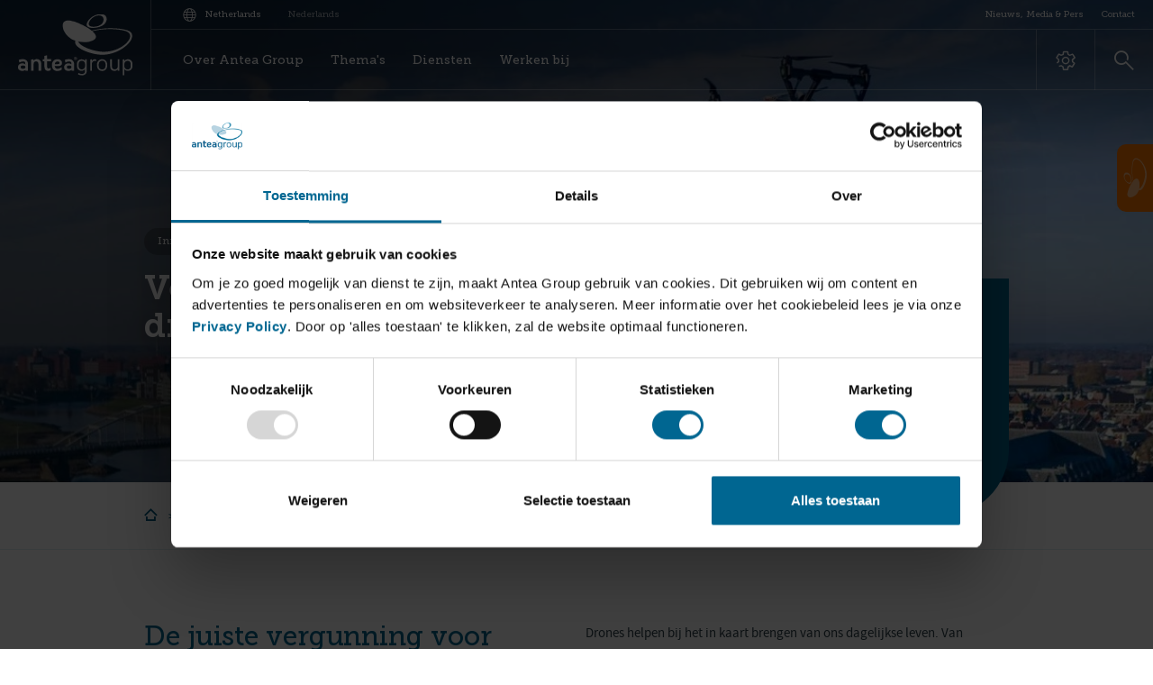

--- FILE ---
content_type: text/html; charset=UTF-8
request_url: https://anteagroup.nl/diensten/vergunningprocedure-dronevluchten
body_size: 16656
content:

<!DOCTYPE html>
<html lang="nl">

<head>
    <meta charset="utf-8">    <meta name="viewport" content="width=device-width, initial-scale=1">
    <title>Vergunningprocedure dronevluchten | Antea Group</title><meta name="description" content="Onbezorgd en veilig een dronevlucht plannen die voldoet aan de vergunningprocedure voor dronevluchten? Onze adviseurs helpen je graag! "><meta name="keywords" content="Dronevluchten,vergunning dronevluchten"><meta property="og:title" content="Vergunningprocedure dronevluchten"><meta property="og:description" content="Onbezorgd en veilig een dronevlucht plannen die voldoet aan de vergunningprocedure voor dronevluchten? Onze adviseurs helpen je graag! "><meta property="og:image" content="https://cdnpreprodanteagroup.blob.core.windows.net/prod/media/resized/2/231f81ea-a336-4c69-b651-335d5cc6a4c0/1200x1200_.jpg"><meta name="twitter:image" content="https://cdnpreprodanteagroup.blob.core.windows.net/prod/media/resized/2/231f81ea-a336-4c69-b651-335d5cc6a4c0/1200x1200_.jpg"><meta name="twitter:description" content="Onbezorgd en veilig een dronevlucht plannen die voldoet aan de vergunningprocedure voor dronevluchten? Onze adviseurs helpen je graag! "><meta name="twitter:title" content="Vergunningprocedure dronevluchten"><meta name="twitter:card" content="summary_large_image"><meta property="og:site_name" content="Antea Group"><meta property="og:url" content="https://anteagroup.nl/diensten/vergunningprocedure-dronevluchten"><meta property="og:type" content="article"><meta property="og:locale" content="nl_NL"><link href="https://anteagroup.nl/diensten/vergunningprocedure-dronevluchten" rel="canonical"><meta http-equiv="content-language" content="nl-nl">    <link rel="apple-touch-icon" sizes="57x57" href="/favicons/apple-icon-57x57.png">
<link rel="apple-touch-icon" sizes="60x60" href="/favicons/apple-icon-60x60.png">
<link rel="apple-touch-icon" sizes="72x72" href="/favicons/apple-icon-72x72.png">
<link rel="apple-touch-icon" sizes="76x76" href="/favicons/apple-icon-76x76.png">
<link rel="apple-touch-icon" sizes="114x114" href="/favicons/apple-icon-114x114.png">
<link rel="apple-touch-icon" sizes="120x120" href="/favicons/apple-icon-120x120.png">
<link rel="apple-touch-icon" sizes="144x144" href="/favicons/apple-icon-144x144.png">
<link rel="apple-touch-icon" sizes="152x152" href="/favicons/apple-icon-152x152.png">
<link rel="apple-touch-icon" sizes="180x180" href="/favicons/apple-icon-180x180.png">
<link rel="icon" type="image/png" sizes="192x192"  href="/favicons/android-icon-192x192.png">
<link rel="icon" type="image/png" sizes="32x32" href="/favicons/favicon-32x32.png">
<link rel="icon" type="image/png" sizes="96x96" href="/favicons/favicon-96x96.png">
<link rel="icon" type="image/png" sizes="16x16" href="/favicons/favicon-16x16.png">
<link rel="manifest" href="/favicons/manifest.json">
<meta name="msapplication-TileColor" content="#ffffff">
<meta name="msapplication-TileImage" content="/favicons/ms-icon-144x144.png">
<meta name="theme-color" content="#ffffff">
    <link rel="stylesheet" href="/dist/styles/app.css" defer="defer">
    <script type="text/javascript">
        var siteUrl = 'https://anteagroup.nl';
        var currentLocale = 'nl_NL';
    </script>

    <script src="/dist/scripts/app.js" defer="defer"></script>
            <!-- Google tag (gtag.js) -->
<script async src="https://www.googletagmanager.com/gtag/js?id=AW-1064460722">
</script>
<script>
  window.dataLayer = window.dataLayer || [];
  function gtag(){dataLayer.push(arguments);}
  gtag('js', new Date());

  gtag('config', 'AW-1064460722');
</script>
<style>

html {
scroll-padding-top: 150px;
}

</style>    </head>

<body class="service-view">

<!-- Google Tag Manager -->
<noscript><iframe src="//www.googletagmanager.com/ns.html?id=GTM-NJCXNXH" height="0" width="0" style="display:none;visibility:hidden"></iframe></noscript>
<script type="text/javascript">(function(w,d,s,l,i){w[l]=w[l]||[];w[l].push({'gtm.start':new Date().getTime(),event:'gtm.js'});var f=d.getElementsByTagName(s)[0];var j=d.createElement(s);var dl=l!='dataLayer'?'&l='+l:'';j.src='//www.googletagmanager.com/gtm.js?id='+i+dl;j.type='text/javascript';j.async=true;f.parentNode.insertBefore(j,f);})(window,document,'script','dataLayer','GTM-NJCXNXH');</script>
<!-- End Google Tag Manager -->




<a href="#main" class="navbar-skipper" aria-label="Ga naar hoofdinhoud" tabindex="0">
    <span>
        Ga naar hoofdinhoud    </span>
</a>

<nav class="navbar" role="navigation">
    <div class="navbar-inner">
        <a href="/" class="navbar-brand" tabindex="0" aria-label="Netherlands homepage">
                                <svg xmlns="http://www.w3.org/2000/svg" version="1.1" viewBox="0 0 174.9 93.5" aria-labelledby="logoTitle logoDesc">
        <title id="logoTitle">Netherlands</title>
        <desc id="logoDesc">Logo Netherlands</desc>
        <g class="brand-name">
            <path d="M88.3 66.4c0-.1 0-.2-.1-.2 0-.1-.1-.1-.2-.1h-.1-.5v.8h.5c.1 0 .1 0 .2-.1l.1-.1c0-.2.1-.3.1-.3zm.7 1.9s0 .1 0 0c0 .1 0 .1 0 0-.1.1-.1.1-.2.1h-.4-.1l-.3-.6c0-.1-.1-.1-.1-.2s-.1-.1-.1-.1l-.1-.1h-.4v1.1h-.1-.2-.1v-2.6c0-.1 0-.1.1-.1H88.2c.1 0 .2 0 .3.1.1 0 .2.1.2.2.1.1.1.1.1.2s.1.2.1.3v.3c0 .1-.1.2-.1.2 0 .1-.1.1-.2.2-.1 0-.2.1-.2.1s.1 0 .1.1l.1.1.1.1c0 .1.1.1.1.2l.2.6v-.2z"/>
            <path d="M85.8 67c0 1.1.9 1.9 2 2 1.1 0 2-.9 2-2s-.9-2-2-2c-1.1.1-1.9.9-2 2zm-.4 0c0-1.3 1.1-2.4 2.4-2.4 1.4 0 2.4 1.1 2.5 2.4 0 1.3-1.1 2.4-2.4 2.4-1.4 0-2.5-1-2.5-2.4z" />
            <path d="M8.5 82.8c.7 0 1.3-.2 1.9-.6.6-.5.9-1.1.9-1.8 0-.8-.3-1.4-.9-1.8-.6-.4-1.2-.6-1.9-.6H7c-1.9 0-2.9.8-2.9 2.4 0 1.6 1 2.4 2.9 2.4h1.5zM13 70.3c1.5 1.3 2.2 3.1 2.2 5.1v10.7h-3.8l-.1-1.4c-1.1 1-2.7 1.5-4.5 1.5h-.6c-1.7 0-3.1-.5-4.2-1.4-1.4-1-2-2.4-2-4.2 0-1.8.6-3.3 1.9-4.4 1.1-1 2.6-1.5 4.2-1.5H7c1.7 0 3.1.5 4.2 1.5v-.5c0-1-.1-1.7-.2-2.2-.5-1.2-1.6-1.8-3.1-1.8-2 0-3.9.6-5.8 1.7l-1-3.9 1.2-.5c.5-.2 1-.3 1.4-.4 1.1-.3 2.4-.4 3.8-.4 2.2 0 4.1.7 5.5 2.1z"/>
            <path d="M31.2 86.1V75.5c0-1.2-.4-2.2-1.1-2.9-.7-.7-1.6-1-2.6-1s-1.8.3-2.5 1-1.1 1.7-1.1 2.9v10.6h-4V68.9l4-.6v2c1.3-1.4 3-2.2 5-2.2 1.8 0 3.3.6 4.5 1.8 1.3 1.3 2 2.9 2 4.9v11.1h-4.2"/>
            <path d="M41.6 84.1c-.8-1.2-1.2-2.8-1.2-4.6v-8H38v-3.2h2.4v-5.1l4-.8v5.8h6.2v3.2h-6.2v8c0 2.1.8 3.1 2.4 3.1 1.1 0 2.2-.4 3.1-1.3V85c-.5.3-1 .6-1.7.8-.8.2-1.6.4-2.5.4-1.7 0-3.1-.7-4.1-2.1"/>
            <path d="M61 75.8c1.6 0 2.4-.6 2.4-1.9 0-1.4-1-2.1-2.9-2.1-1.4 0-2.5.4-3.2 1.3-.6.7-.9 1.6-.9 2.7H61zm5.7 8.6c-.1 0-.1.1 0 0l-1 .6c-.4.3-.9.5-1.4.6-.6.2-1.2.4-2 .5-.8.1-1.7.2-2.7.2-2.1 0-3.9-.7-5.4-2.2-1.5-1.5-2.2-3.4-2.2-5.8v-1.9c0-2.3.8-4.3 2.4-5.8 1.5-1.5 3.5-2.3 5.9-2.3 2 0 3.7.5 5 1.6 1.3 1.1 2 2.5 2 4.3v.1c0 3-2 4.5-6.1 4.5h-5v.3c0 1.1.4 2 1.2 2.7.7.7 1.7 1.1 2.7 1.1 1.3 0 2.5-.3 3.7-.8 1-.5 2-1.1 2.8-1.9l.1 4.2z"/>
            <path d="M79 82.8c.7 0 1.3-.2 1.9-.6.6-.5.9-1.1.9-1.8 0-.8-.3-1.4-.9-1.8-.6-.4-1.2-.6-1.9-.6h-1.4c-1.9 0-2.9.8-2.9 2.4 0 1.6 1 2.4 2.9 2.4H79zm4.5-12.5c1.5 1.3 2.2 3.1 2.2 5.1v10.7h-3.8l-.1-1.4c-1.1 1-2.7 1.5-4.5 1.5h-.7c-1.7 0-3.1-.5-4.2-1.4-1.3-1.1-1.9-2.5-1.9-4.2 0-1.8.6-3.3 1.9-4.4 1.1-1 2.6-1.5 4.2-1.5h.8c1.7 0 3.1.5 4.2 1.5v-.5c0-1-.1-1.7-.2-2.2-.5-1.2-1.6-1.8-3.1-1.8-2 0-3.9.6-5.8 1.7l-1-3.9 1.2-.5c.5-.2 1-.3 1.4-.4 1.1-.3 2.4-.4 3.8-.4 2.3 0 4.2.7 5.6 2.1z"/>
            <path d="M101 82.5c1-1 1.5-2.1 1.5-3.5v-3.4c0-1.5-.5-2.6-1.5-3.6-1-.9-2.1-1.3-3.5-1.3s-2.5.4-3.4 1.3c-.9.9-1.4 2.1-1.4 3.6v3.5c0 1.4.5 2.6 1.4 3.5.9.9 2.1 1.4 3.5 1.4 1.3-.1 2.4-.5 3.4-1.5zm4 4.1c0 1.9-.7 3.5-2.2 4.7-1.3 1.1-2.8 1.7-4.5 1.7-1.3 0-2.6-.2-3.9-.5-.5-.1-1-.3-1.5-.4-.4-.1-.7-.3-1-.4l.3-2.6.9.5c.5.2.9.4 1.4.6 1.3.5 2.4.7 3.5.7s2.2-.4 3-1.1c.9-.7 1.4-1.6 1.4-2.6v-3.6c-.3.6-.9 1.1-1.9 1.6-1.1.6-2.4.9-3.6.9-1.8 0-3.3-.6-4.6-1.8-1.4-1.3-2.1-3-2.1-5v-4.4c0-1.8.7-3.4 2-4.6 1.3-1.2 2.9-1.8 4.7-1.8 1.3 0 2.5.3 3.6.8.9.4 1.5 1 2 1.7v-2.5h2.5v18.1z"/>
            <path d="M110.5 68.8l2.4-.4v3l.1-.4c1-1.8 2.4-2.6 4.4-2.6.3 0 .6 0 1 .1s.7.2.9.3v2.3c-.7-.2-1.3-.3-1.9-.3-1.3 0-2.3.5-3.2 1.4-.9.9-1.3 1.9-1.3 3v10.9h-2.4V68.8"/>
            <path d="M124.8 72.2c-.9 1-1.4 2.3-1.4 3.8v2.6c0 1.6.5 2.9 1.4 3.9 1 1 2.3 1.5 3.9 1.5s2.9-.5 3.8-1.5c.9-1 1.3-2.3 1.3-3.9V76c0-1.5-.4-2.8-1.3-3.8-.9-1.1-2.2-1.6-3.8-1.6-1.6 0-2.9.5-3.9 1.6zM123 84c-1.4-1.5-2.2-3.4-2.2-5.8v-1.9c0-2.2.7-4.1 2.2-5.6 1.5-1.6 3.4-2.3 5.7-2.3 2.2 0 4 .8 5.5 2.3 1.4 1.5 2.1 3.4 2.1 5.6v2.1c0 2.3-.7 4.1-2.1 5.6-1.4 1.5-3.2 2.2-5.4 2.2-2.4 0-4.4-.7-5.8-2.2z"/>
            <path d="M141 68.5h2.5v10.6c0 3.2 1.5 4.7 4.5 4.7 1.3 0 2.4-.4 3.3-1.3.9-.9 1.3-2 1.3-3.4V68.5h2.5v17.6h-2.5v-2.2c-1.5 1.5-3.1 2.3-5.1 2.3-4.4 0-6.6-2.5-6.6-7.5V68.5"/>
            <path d="M162.5 79.1c0 1.4.5 2.5 1.5 3.5 1 .9 2.1 1.4 3.4 1.4 1.5 0 2.7-.4 3.5-1.2.9-.9 1.4-2.1 1.4-3.6v-3.5c0-1.6-.5-2.8-1.4-3.7-.9-.8-2-1.2-3.4-1.2-1.3 0-2.5.5-3.5 1.4-1 1-1.5 2.2-1.5 3.6v3.3zm0 13.6l-2.5.3V68.8l2.5-.4v2.7c.5-.7 1.2-1.3 2-1.8 1.1-.6 2.3-.9 3.6-.9 1.9 0 3.5.7 4.8 2 1.3 1.3 2 2.9 2 4.8V79c0 2.1-.7 3.9-2 5.2-1.3 1.3-2.9 1.9-4.8 1.9-1.3 0-2.5-.3-3.6-.9-1-.5-1.6-1.1-1.9-1.7v9.2h-.1z"/>
        </g>
        <path class="round-middle" d="M104 18.8S68.2-1.6 68.4 17.1c0 0 .1 4.7 2.3 8.8 0 0 7.8 19.2 36.7 16.1 0-.1 28.8-4-3.4-23.2"/>
        <path class="round-bottom" d="M131.6 57c-1.2 0-2.4 0-3.6-.1-16.3-1.1-42.7-11.5-34.7-20.7 6.9-8 22.5-12.3 38.3-13.5 12.2-.9 24.5.1 33.2 2.7 18.4 6.3-4.6 31.5-33.2 31.6m35.5-32.8c-9.2-2.8-22.4-3.8-35.5-2.7C114.1 23 96.7 28.3 88.9 38c-8.8 11 19.6 22.6 37.3 23.5 1.8.1 3.6.1 5.4 0 22.6-1.3 42.5-17.5 43-28.4v-.8c-.2-3.7-2.5-6.6-7.5-8.1"/>
        <path class="round-top" d="M123.7 1.5c-5.3-.1-13.3 4.4-15.3 11.2-2.2 7.4 9.2 6.8 14.8 4.8 10.4-3.9 9.8-16.4.5-16m1.5 17.3c-7.6 2.6-22.9 3.5-19.8-5.6C108.2 5 119-.6 126.2-.6c12.4-.5 13 14.6-1 19.4"/>
    </svg>
                    </a>

        <div class="navbar-content">
            <div class="navbar-nav-top-wrapper">
                <div class="language-selector">
                    <button type="button" class="language-toggler" data-toggler="language" aria-label="Verander de taal" tabindex="0">
                        <i class="icon-language"></i>
                        <span>
                            Netherlands<i class="icon-chevron-right d-lg-none"></i>
                        </span>
                    </button>

                    
<!-- todo: AN-179 - frontend please style this language select -->


<div class="language-selector-inline">
    <span>Nederlands</span>
                </div>

<div class="extra-menu extra-menu--language">
    <div class="holder">
        <button type="button" class="extra-menu__title" tabindex="0">
            Selecteer een taal        </button>

        <div class="card card--extra-menu">
            <div class="card--extra-menu__inner">
                <h3 class="card--extra-menu__title" tabindex="0">
                    Selecteer je regio                </h3>

                
<form class="form-row form-row--website-switcher" method="post" action="/locale/switch-website">
    <input type="hidden" name="from_country_region" value="2"/>
    <input type="hidden" name="from_language" value="nl_NL"/>
    <div class="form-group">
        <div class="custom-select-wrapper">
            <div class="custom-select custom-select--round">
                <select name="country_region">
                                                                                                                        <option data-color="#fe7800" value="2" selected  >Netherlands</option>
                                                                                                                        <option data-color="#004b84" value="4"   >France</option>
                                                                                                                        <option data-color="#88b04b" value="3"   >United States</option>
                                                                                                                        <option data-color="#ff0000" value="9"   >Belgium</option>
                                                                                                                        <option data-color="#9c9c9c" value="11"   >Spain & Latin America</option>
                                                                                                                        <option data-color="#273db0" value="5"   >Poland</option>
                                                                                                                        <option data-color="#57b6b2" value="8"   >India</option>
                                                                                                                        <option data-color="#3e7925" value="6"   >Brazil</option>
                                                                                                                        <option data-color="#00638e" value="10"   >International</option>
                                                                                                                        <option data-color="#00b5ee" value="12"   >UK</option>
                                    </select>
            </div>
        </div>
    </div>

    <div class="form-group">
        <div class="custom-select-wrapper">
            <div class="custom-select custom-select--round">
                <select name="language">
                    <option value="nl_NL" selected>Nederlands</option>
                                                                                </select>
            </div>
        </div>
    </div>

    <button type="submit" class="btn btn--cornflower btn--ir mt-0">
        Ga naar website<i class="icon-arrow-right"></i>
    </button>
</form>
            </div>
        </div>
    </div>
</div>
                </div>

                <ul class="navbar-nav-top">
                        <li class="nav-item dropdown ">
        <button type="button" class="nav-link dropdown-toggle" aria-haspopup="true" aria-expanded="false"
                aria-label="Nieuws, Media & Pers">
            <span>Nieuws, Media & Pers</span>
        </button>

        <div class="dropdown-menu dropdown-parent-menu ">
            <div class="holder">
                
                                    <div class="dropdown-menu__list">
                        <ul role="menu">
                            
                                                                <li role="menuitem" class="dropdown-item dropdown-submenu">
                                        <button type="button" class="dropdown-link dropdown-toggle" aria-haspopup="true"
                                                aria-expanded="false" aria-label="Nieuws & Media">
                                            <span>Nieuws & Media</span>
                                        </button>

                                        <div role="menu" class="dropdown-menu collapse">
                                            <div class="inner">
                                                                                                        <a href="https://anteagroup.nl/nieuws-media/nieuws"
                                                           target="_self"
                                                           role="menuitem"
                                                           aria-label="Nieuws">Nieuws</a>
                                                                                                            <a href="https://anteagroup.nl/nieuws-media/blogs"
                                                           target="_self"
                                                           role="menuitem"
                                                           aria-label="Blogs">Blogs</a>
                                                                                                            <a href="https://anteagroup.nl/nieuws-media/events"
                                                           target="_self"
                                                           role="menuitem"
                                                           aria-label="Events">Events</a>
                                                                                                            <a href="https://anteagroup.nl/nieuws-media/video"
                                                           target="_self"
                                                           role="menuitem"
                                                           aria-label="Video's">Video's</a>
                                                                                                            <a href="https://anteagroup.nl/nieuws-media/webinars"
                                                           target="_self"
                                                           role="menuitem"
                                                           aria-label="Webinars">Webinars</a>
                                                                                                            <a href="https://anteagroup.nl/nieuws-media/podcast"
                                                           target="_self"
                                                           role="menuitem"
                                                           aria-label="Podcasts">Podcasts</a>
                                                                                                </div>

                                                                                            <a href="https://anteagroup.nl/nieuws-media" class="btn btn--ir bg-cornflower"
                                                   aria-label="Naar overzicht">
                                                    Naar overzicht                                                    <i class="icon-arrow-right"></i>
                                                </a>
                                                                                    </div>
                                    </li>
                                                                    <li role="menuitem" class="dropdown-item dropdown-submenu">
                                        <button type="button" class="dropdown-link dropdown-toggle" aria-haspopup="true"
                                                aria-expanded="false" aria-label="Pers & Publicaties">
                                            <span>Pers & Publicaties</span>
                                        </button>

                                        <div role="menu" class="dropdown-menu collapse">
                                            <div class="inner">
                                                                                                        <a href="https://anteagroup.nl/persberichten"
                                                           target="_self"
                                                           role="menuitem"
                                                           aria-label="Persberichten">Persberichten</a>
                                                                                                            <a href="https://anteagroup.nl/beeldenbank"
                                                           target="_self"
                                                           role="menuitem"
                                                           aria-label="Beeldenbank">Beeldenbank</a>
                                                                                                            <a href="https://anteagroup.nl/nieuws-media/in-de-media"
                                                           target="_self"
                                                           role="menuitem"
                                                           aria-label="In de media">In de media</a>
                                                                                                            <a href="https://tagm.anteagroup.nl/online-tagm/tagm-the-antea-group-magazine"
                                                           target="_blank"
                                                           role="menuitem"
                                                           aria-label="Online Magazine: TAGM">Online Magazine: TAGM</a>
                                                                                                            <a href="https://anteagroup.nl/publicaties"
                                                           target="_self"
                                                           role="menuitem"
                                                           aria-label="Publicaties">Publicaties</a>
                                                                                                </div>

                                                                                            <a href="https://anteagroup.nl/pers-publicaties" class="btn btn--ir bg-cornflower"
                                                   aria-label="Naar overzicht">
                                                    Naar overzicht                                                    <i class="icon-arrow-right"></i>
                                                </a>
                                                                                    </div>
                                    </li>
                                                        </ul>

                                            </div>
                
                                                                                    <div class="card card--featured">
        <figure class="card__figure">
            
<picture class="">
    <!-- Sources -->
                                                    <source data-srcset="https://cdnpreprodanteagroup.blob.core.windows.net/prod/media/resized/2/2fa210c0-8122-4763-a7ba-cc03d5e66514/665xauto_ammoniakveiligheid-antea-group.webp" media="(min-width: 1920px)" type="image/webp">
            
                            <source data-srcset="https://cdnpreprodanteagroup.blob.core.windows.net/prod/media/resized/2/2fa210c0-8122-4763-a7ba-cc03d5e66514/665xauto_ammoniakveiligheid-antea-group.jpg, https://cdnpreprodanteagroup.blob.core.windows.net/prod/media/resized/2/2fa210c0-8122-4763-a7ba-cc03d5e66514/1330xauto_ammoniakveiligheid-antea-group.jpg 2x" media="(min-width: 1920px)" type="image/jpeg">
                                                            <source data-srcset="https://cdnpreprodanteagroup.blob.core.windows.net/prod/media/resized/2/2fa210c0-8122-4763-a7ba-cc03d5e66514/570xauto_ammoniakveiligheid-antea-group.webp" media="(min-width: 1440px)" type="image/webp">
            
                            <source data-srcset="https://cdnpreprodanteagroup.blob.core.windows.net/prod/media/resized/2/2fa210c0-8122-4763-a7ba-cc03d5e66514/570xauto_ammoniakveiligheid-antea-group.jpg, https://cdnpreprodanteagroup.blob.core.windows.net/prod/media/resized/2/2fa210c0-8122-4763-a7ba-cc03d5e66514/1140xauto_ammoniakveiligheid-antea-group.jpg 2x" media="(min-width: 1440px)" type="image/jpeg">
                                                            <source data-srcset="https://cdnpreprodanteagroup.blob.core.windows.net/prod/media/resized/2/2fa210c0-8122-4763-a7ba-cc03d5e66514/480xauto_ammoniakveiligheid-antea-group.webp" media="(min-width: 1280px)" type="image/webp">
            
                            <source data-srcset="https://cdnpreprodanteagroup.blob.core.windows.net/prod/media/resized/2/2fa210c0-8122-4763-a7ba-cc03d5e66514/480xauto_ammoniakveiligheid-antea-group.jpg, https://cdnpreprodanteagroup.blob.core.windows.net/prod/media/resized/2/2fa210c0-8122-4763-a7ba-cc03d5e66514/960xauto_ammoniakveiligheid-antea-group.jpg 2x" media="(min-width: 1280px)" type="image/jpeg">
                        
    <!-- Image element -->
            
                    <source data-srcset="https://cdnpreprodanteagroup.blob.core.windows.net/prod/media/resized/2/2fa210c0-8122-4763-a7ba-cc03d5e66514/384xauto_ammoniakveiligheid-antea-group.webp, https://cdnpreprodanteagroup.blob.core.windows.net/prod/media/resized/2/2fa210c0-8122-4763-a7ba-cc03d5e66514/768xauto_ammoniakveiligheid-antea-group.webp 2x" type="image/webp">
            <source data-srcset="https://cdnpreprodanteagroup.blob.core.windows.net/prod/media/resized/2/2fa210c0-8122-4763-a7ba-cc03d5e66514/384xauto_ammoniakveiligheid-antea-group.jpg, https://cdnpreprodanteagroup.blob.core.windows.net/prod/media/resized/2/2fa210c0-8122-4763-a7ba-cc03d5e66514/768xauto_ammoniakveiligheid-antea-group.jpg 2x" type="image/jpeg">
        
                    <img data-src="https://cdnpreprodanteagroup.blob.core.windows.net/prod/media/resized/2/2fa210c0-8122-4763-a7ba-cc03d5e66514/384xauto_ammoniakveiligheid-antea-group.jpg"
                 data-srcset="https://cdnpreprodanteagroup.blob.core.windows.net/prod/media/resized/2/2fa210c0-8122-4763-a7ba-cc03d5e66514/384xauto_ammoniakveiligheid-antea-group.jpg, https://cdnpreprodanteagroup.blob.core.windows.net/prod/media/resized/2/2fa210c0-8122-4763-a7ba-cc03d5e66514/768xauto_ammoniakveiligheid-antea-group.jpg 2x"
                 loading="lazy"                 alt="Ammoniakveiligheid in de energietransitie">
            </picture>

            <figcaption class="card__body">
                <a href="/nieuws-media/nieuws" class="chip">Nieuws</a>
                <h4 class="card__title">Ammoniakveiligheid in de energietransitie</h4>
            </figcaption>
        </figure>
        <a href="/nieuws-media/nieuws/ammoniakveiligheid-in-de-energietransitie"
           class="card__anchor"></a>
    </div>
                                                </div>
        </div>
    </li>
    <li role="none" class="nav-item ">
        <a href="https://anteagroup.nl/contact" target="_self"
           aria-label="Contact"
           role="menuitem"
           aria-haspopup="false"
           aria-expanded="false"
           class="nav-link"><span>Contact</span></a>
    </li>
                </ul>
            </div>

            <nav class="navbar-nav-main-wrapper">
                <div class="navbar-collapse">
                    <ul class="navbar-nav">
                            <li class="nav-item dropdown ">
        <button type="button" class="nav-link dropdown-toggle" aria-haspopup="true" aria-expanded="false"
                aria-label="Over Antea Group">
            <span>Over Antea Group</span>
        </button>

        <div class="dropdown-menu dropdown-parent-menu ">
            <div class="holder">
                
                                    <div class="dropdown-menu__list">
                        <ul role="menu">
                            
                                                                <li role="none" class="dropdown-item">
                                        <a href="https://anteagroup.nl/over-ons" target="_self"
                                           role="menuitem"
                                           aria-label="Over ons"
                                           aria-haspopup="false"
                                           aria-expanded="false"
                                           class="dropdown-link">Over ons</a>
                                    </li>
                                                                    <li role="menuitem" class="dropdown-item dropdown-submenu">
                                        <button type="button" class="dropdown-link dropdown-toggle" aria-haspopup="true"
                                                aria-expanded="false" aria-label="Wie we zijn">
                                            <span>Wie we zijn</span>
                                        </button>

                                        <div role="menu" class="dropdown-menu collapse">
                                            <div class="inner">
                                                                                                        <a href="https://anteagroup.nl/over-ons/ons-verhaal"
                                                           target="_self"
                                                           role="menuitem"
                                                           aria-label="Ons verhaal">Ons verhaal</a>
                                                                                                            <a href="https://anteagroup.nl/over-ons/werken-bij-antea-group"
                                                           target="_self"
                                                           role="menuitem"
                                                           aria-label="Werken bij Antea Group">Werken bij Antea Group</a>
                                                                                                            <a href="https://anteagroup.nl/organisatiestructuur"
                                                           target="_self"
                                                           role="menuitem"
                                                           aria-label="Organisatiestructuur">Organisatiestructuur</a>
                                                                                                            <a href="https://anteagroup.nl/businesslijnen"
                                                           target="_self"
                                                           role="menuitem"
                                                           aria-label="Businesslijnen">Businesslijnen</a>
                                                                                                            <a href="https://anteagroup.nl/duurzaamheid"
                                                           target="_self"
                                                           role="menuitem"
                                                           aria-label="Duurzaamheid">Duurzaamheid</a>
                                                                                                            <a href="https://anteagroup.nl/themes/innovatie"
                                                           target="_self"
                                                           role="menuitem"
                                                           aria-label="Innovatie">Innovatie</a>
                                                                                                </div>

                                                                                    </div>
                                    </li>
                                                                    <li role="menuitem" class="dropdown-item dropdown-submenu">
                                        <button type="button" class="dropdown-link dropdown-toggle" aria-haspopup="true"
                                                aria-expanded="false" aria-label="Hoe wij werken">
                                            <span>Hoe wij werken</span>
                                        </button>

                                        <div role="menu" class="dropdown-menu collapse">
                                            <div class="inner">
                                                                                                        <a href="https://anteagroup.nl/over-ons/veiligheid"
                                                           target="_self"
                                                           role="menuitem"
                                                           aria-label="Veiligheid">Veiligheid</a>
                                                                                                            <a href="https://anteagroup.nl/bedrijfscode"
                                                           target="_self"
                                                           role="menuitem"
                                                           aria-label="Bedrijfscode">Bedrijfscode</a>
                                                                                                            <a href="https://anteagroup.nl/certificaten-erkenningen"
                                                           target="_self"
                                                           role="menuitem"
                                                           aria-label="Certificaten en erkenningen">Certificaten en erkenningen</a>
                                                                                                            <a href="https://anteasport.nl/"
                                                           target="_blank"
                                                           role="menuitem"
                                                           aria-label="Antea Sport">Antea Sport</a>
                                                                                                </div>

                                                                                    </div>
                                    </li>
                                                        </ul>

                                            </div>
                
                                                                                <figure class="nav-item__figure">
                            
<picture class="">
    <!-- Sources -->
                                                    <source data-srcset="https://cdnpreprodanteagroup.blob.core.windows.net/prod/media/resized/2/f7b1f2d7-8c94-4c49-b809-cc00a2f2154a/665xauto_over-ons-antea-group-data-realisatie.webp" media="(min-width: 1920px)" type="image/webp">
            
                            <source data-srcset="https://cdnpreprodanteagroup.blob.core.windows.net/prod/media/resized/2/f7b1f2d7-8c94-4c49-b809-cc00a2f2154a/665xauto_over-ons-antea-group-data-realisatie.jpg, https://cdnpreprodanteagroup.blob.core.windows.net/prod/media/resized/2/f7b1f2d7-8c94-4c49-b809-cc00a2f2154a/1330xauto_over-ons-antea-group-data-realisatie.jpg 2x" media="(min-width: 1920px)" type="image/jpeg">
                                                            <source data-srcset="https://cdnpreprodanteagroup.blob.core.windows.net/prod/media/resized/2/f7b1f2d7-8c94-4c49-b809-cc00a2f2154a/570xauto_over-ons-antea-group-data-realisatie.webp" media="(min-width: 1440px)" type="image/webp">
            
                            <source data-srcset="https://cdnpreprodanteagroup.blob.core.windows.net/prod/media/resized/2/f7b1f2d7-8c94-4c49-b809-cc00a2f2154a/570xauto_over-ons-antea-group-data-realisatie.jpg, https://cdnpreprodanteagroup.blob.core.windows.net/prod/media/resized/2/f7b1f2d7-8c94-4c49-b809-cc00a2f2154a/1140xauto_over-ons-antea-group-data-realisatie.jpg 2x" media="(min-width: 1440px)" type="image/jpeg">
                                                            <source data-srcset="https://cdnpreprodanteagroup.blob.core.windows.net/prod/media/resized/2/f7b1f2d7-8c94-4c49-b809-cc00a2f2154a/480xauto_over-ons-antea-group-data-realisatie.webp" media="(min-width: 1280px)" type="image/webp">
            
                            <source data-srcset="https://cdnpreprodanteagroup.blob.core.windows.net/prod/media/resized/2/f7b1f2d7-8c94-4c49-b809-cc00a2f2154a/480xauto_over-ons-antea-group-data-realisatie.jpg, https://cdnpreprodanteagroup.blob.core.windows.net/prod/media/resized/2/f7b1f2d7-8c94-4c49-b809-cc00a2f2154a/960xauto_over-ons-antea-group-data-realisatie.jpg 2x" media="(min-width: 1280px)" type="image/jpeg">
                        
    <!-- Image element -->
            
                    <source data-srcset="https://cdnpreprodanteagroup.blob.core.windows.net/prod/media/resized/2/f7b1f2d7-8c94-4c49-b809-cc00a2f2154a/384xauto_over-ons-antea-group-data-realisatie.webp, https://cdnpreprodanteagroup.blob.core.windows.net/prod/media/resized/2/f7b1f2d7-8c94-4c49-b809-cc00a2f2154a/768xauto_over-ons-antea-group-data-realisatie.webp 2x" type="image/webp">
            <source data-srcset="https://cdnpreprodanteagroup.blob.core.windows.net/prod/media/resized/2/f7b1f2d7-8c94-4c49-b809-cc00a2f2154a/384xauto_over-ons-antea-group-data-realisatie.jpg, https://cdnpreprodanteagroup.blob.core.windows.net/prod/media/resized/2/f7b1f2d7-8c94-4c49-b809-cc00a2f2154a/768xauto_over-ons-antea-group-data-realisatie.jpg 2x" type="image/jpeg">
        
                    <img data-src="https://cdnpreprodanteagroup.blob.core.windows.net/prod/media/resized/2/f7b1f2d7-8c94-4c49-b809-cc00a2f2154a/384xauto_over-ons-antea-group-data-realisatie.jpg"
                 data-srcset="https://cdnpreprodanteagroup.blob.core.windows.net/prod/media/resized/2/f7b1f2d7-8c94-4c49-b809-cc00a2f2154a/384xauto_over-ons-antea-group-data-realisatie.jpg, https://cdnpreprodanteagroup.blob.core.windows.net/prod/media/resized/2/f7b1f2d7-8c94-4c49-b809-cc00a2f2154a/768xauto_over-ons-antea-group-data-realisatie.jpg 2x"
                 loading="lazy"                 alt="Menu-item - Over Antea Group">
            </picture>

                                                    </figure>
                                                </div>
        </div>
    </li>
    <li class="nav-item dropdown ">
        <button type="button" class="nav-link dropdown-toggle" aria-haspopup="true" aria-expanded="false"
                aria-label="Thema's">
            <span>Thema's</span>
        </button>

        <div class="dropdown-menu dropdown-parent-menu ">
            <div class="holder">
                
                                    <div class="dropdown-menu__list">
                        <ul role="menu">
                            
                                                                <li role="none" class="dropdown-item">
                                        <a href="https://anteagroup.nl/themes/circulaire-economie" target="_self"
                                           role="menuitem"
                                           aria-label="Circulaire Economie"
                                           aria-haspopup="false"
                                           aria-expanded="false"
                                           class="dropdown-link">Circulaire Economie</a>
                                    </li>
                                                                    <li role="none" class="dropdown-item">
                                        <a href="https://anteagroup.nl/themes/energietransitie" target="_self"
                                           role="menuitem"
                                           aria-label="Energietransitie"
                                           aria-haspopup="false"
                                           aria-expanded="false"
                                           class="dropdown-link">Energietransitie</a>
                                    </li>
                                                                    <li role="none" class="dropdown-item">
                                        <a href="https://anteagroup.nl/themes/klimaatadaptatie" target="_self"
                                           role="menuitem"
                                           aria-label="Klimaatadaptatie"
                                           aria-haspopup="false"
                                           aria-expanded="false"
                                           class="dropdown-link">Klimaatadaptatie</a>
                                    </li>
                                                                    <li role="none" class="dropdown-item">
                                        <a href="https://anteagroup.nl/themes/vervangingsopgave" target="_self"
                                           role="menuitem"
                                           aria-label="Vervangingsopgave"
                                           aria-haspopup="false"
                                           aria-expanded="false"
                                           class="dropdown-link">Vervangingsopgave</a>
                                    </li>
                                                                    <li role="none" class="dropdown-item">
                                        <a href="https://anteagroup.nl/themes/bouwen-aan-blue-zone-nederland" target="_self"
                                           role="menuitem"
                                           aria-label="Gezondheid"
                                           aria-haspopup="false"
                                           aria-expanded="false"
                                           class="dropdown-link">Gezondheid</a>
                                    </li>
                                                        </ul>

                                            </div>
                
                                                                                <figure class="nav-item__figure">
                            
<picture class="">
    <!-- Sources -->
                                                    <source data-srcset="https://cdnpreprodanteagroup.blob.core.windows.net/prod/media/resized/2/e32dcbef-befd-4f38-9358-faf745cfe6db/665xauto_themagezondheid.webp" media="(min-width: 1920px)" type="image/webp">
            
                            <source data-srcset="https://cdnpreprodanteagroup.blob.core.windows.net/prod/media/resized/2/e32dcbef-befd-4f38-9358-faf745cfe6db/665xauto_themagezondheid.jpg, https://cdnpreprodanteagroup.blob.core.windows.net/prod/media/resized/2/e32dcbef-befd-4f38-9358-faf745cfe6db/1330xauto_themagezondheid.jpg 2x" media="(min-width: 1920px)" type="image/jpeg">
                                                            <source data-srcset="https://cdnpreprodanteagroup.blob.core.windows.net/prod/media/resized/2/e32dcbef-befd-4f38-9358-faf745cfe6db/570xauto_themagezondheid.webp" media="(min-width: 1440px)" type="image/webp">
            
                            <source data-srcset="https://cdnpreprodanteagroup.blob.core.windows.net/prod/media/resized/2/e32dcbef-befd-4f38-9358-faf745cfe6db/570xauto_themagezondheid.jpg, https://cdnpreprodanteagroup.blob.core.windows.net/prod/media/resized/2/e32dcbef-befd-4f38-9358-faf745cfe6db/1140xauto_themagezondheid.jpg 2x" media="(min-width: 1440px)" type="image/jpeg">
                                                            <source data-srcset="https://cdnpreprodanteagroup.blob.core.windows.net/prod/media/resized/2/e32dcbef-befd-4f38-9358-faf745cfe6db/480xauto_themagezondheid.webp" media="(min-width: 1280px)" type="image/webp">
            
                            <source data-srcset="https://cdnpreprodanteagroup.blob.core.windows.net/prod/media/resized/2/e32dcbef-befd-4f38-9358-faf745cfe6db/480xauto_themagezondheid.jpg, https://cdnpreprodanteagroup.blob.core.windows.net/prod/media/resized/2/e32dcbef-befd-4f38-9358-faf745cfe6db/960xauto_themagezondheid.jpg 2x" media="(min-width: 1280px)" type="image/jpeg">
                        
    <!-- Image element -->
            
                    <source data-srcset="https://cdnpreprodanteagroup.blob.core.windows.net/prod/media/resized/2/e32dcbef-befd-4f38-9358-faf745cfe6db/384xauto_themagezondheid.webp, https://cdnpreprodanteagroup.blob.core.windows.net/prod/media/resized/2/e32dcbef-befd-4f38-9358-faf745cfe6db/768xauto_themagezondheid.webp 2x" type="image/webp">
            <source data-srcset="https://cdnpreprodanteagroup.blob.core.windows.net/prod/media/resized/2/e32dcbef-befd-4f38-9358-faf745cfe6db/384xauto_themagezondheid.jpg, https://cdnpreprodanteagroup.blob.core.windows.net/prod/media/resized/2/e32dcbef-befd-4f38-9358-faf745cfe6db/768xauto_themagezondheid.jpg 2x" type="image/jpeg">
        
                    <img data-src="https://cdnpreprodanteagroup.blob.core.windows.net/prod/media/resized/2/e32dcbef-befd-4f38-9358-faf745cfe6db/384xauto_themagezondheid.jpg"
                 data-srcset="https://cdnpreprodanteagroup.blob.core.windows.net/prod/media/resized/2/e32dcbef-befd-4f38-9358-faf745cfe6db/384xauto_themagezondheid.jpg, https://cdnpreprodanteagroup.blob.core.windows.net/prod/media/resized/2/e32dcbef-befd-4f38-9358-faf745cfe6db/768xauto_themagezondheid.jpg 2x"
                 loading="lazy"                 alt="Menu-item - Thema's">
            </picture>

                                                    </figure>
                                                </div>
        </div>
    </li>
    <li class="nav-item dropdown ">
        <button type="button" class="nav-link dropdown-toggle" aria-haspopup="true" aria-expanded="false"
                aria-label="Diensten">
            <span>Diensten</span>
        </button>

        <div class="dropdown-menu dropdown-parent-menu ">
            <div class="holder">
                
                                    <div class="dropdown-menu__list">
                        <ul role="menu">
                            
                                                                <li role="menuitem" class="dropdown-item dropdown-submenu">
                                        <button type="button" class="dropdown-link dropdown-toggle" aria-haspopup="true"
                                                aria-expanded="false" aria-label="Diensten">
                                            <span>Diensten</span>
                                        </button>

                                        <div role="menu" class="dropdown-menu collapse">
                                            <div class="inner">
                                                                                                        <a href="https://anteagroup.nl/diensten/beweegbare-bruggen"
                                                           target="_self"
                                                           role="menuitem"
                                                           aria-label="Beweegbare bruggen">Beweegbare bruggen</a>
                                                                                                            <a href="https://anteagroup.nl/diensten/bodem-ondergrond"
                                                           target="_self"
                                                           role="menuitem"
                                                           aria-label="Bodem en ondergrond">Bodem en ondergrond</a>
                                                                                                            <a href="https://anteagroup.nl/diensten/data"
                                                           target="_self"
                                                           role="menuitem"
                                                           aria-label="Data science">Data science</a>
                                                                                                            <a href="https://anteagroup.nl/diensten/bouwtechnisch-advies-engineering"
                                                           target="_self"
                                                           role="menuitem"
                                                           aria-label="Bouwtechnisch advies en engineering">Bouwtechnisch advies en engineering</a>
                                                                                                            <a href="https://anteagroup.nl/diensten/vastgoedontwikkeling"
                                                           target="_self"
                                                           role="menuitem"
                                                           aria-label="Vastgoedontwikkeling">Vastgoedontwikkeling</a>
                                                                                                            <a href="https://anteagroup.nl/diensten/omgevingswet"
                                                           target="_self"
                                                           role="menuitem"
                                                           aria-label="Omgevingswet">Omgevingswet</a>
                                                                                                </div>

                                                                                            <a href="https://anteagroup.nl/diensten" class="btn btn--ir bg-cornflower"
                                                   aria-label="Bekijk alle diensten">
                                                    Bekijk alle diensten                                                    <i class="icon-arrow-right"></i>
                                                </a>
                                                                                    </div>
                                    </li>
                                                                    <li role="menuitem" class="dropdown-item dropdown-submenu">
                                        <button type="button" class="dropdown-link dropdown-toggle" aria-haspopup="true"
                                                aria-expanded="false" aria-label="Projecten">
                                            <span>Projecten</span>
                                        </button>

                                        <div role="menu" class="dropdown-menu collapse">
                                            <div class="inner">
                                                                                                        <a href="https://anteagroup.nl/projecten/omgevingsmanagement"
                                                           target="_self"
                                                           role="menuitem"
                                                           aria-label="Omgevingsmanagement">Omgevingsmanagement</a>
                                                                                                            <a href="https://anteagroup.nl/projecten/phs-delft-rijswijk"
                                                           target="_self"
                                                           role="menuitem"
                                                           aria-label="PHS Delft-Rijswijk">PHS Delft-Rijswijk</a>
                                                                                                            <a href="https://anteagroup.nl/projecten/esplanadaplein-almere"
                                                           target="_self"
                                                           role="menuitem"
                                                           aria-label="Esplanadeplein Almere">Esplanadeplein Almere</a>
                                                                                                            <a href="https://anteagroup.nl/projecten/planstudie-kaderrichtlijn"
                                                           target="_self"
                                                           role="menuitem"
                                                           aria-label="Planstudie ‘Kaderrichtlijn Water’ Oost-Nederland krijgt vorm en inhoud">Planstudie ‘Kaderrichtlijn Water’ Oost-Nederland krijgt vorm en inhoud</a>
                                                                                                            <a href="https://anteagroup.nl/projecten/werken-aan-de-komst-van-nieuw-hoogspanningsstation-in-tilburg"
                                                           target="_self"
                                                           role="menuitem"
                                                           aria-label="Werken aan de komst van nieuw hoogspanningsstation in Tilburg">Werken aan de komst van nieuw hoogspanningsstation in Tilburg</a>
                                                                                                            <a href="https://anteagroup.nl/projecten/nationaal-park-de-hoge-veluwe-park-paviljoen"
                                                           target="_self"
                                                           role="menuitem"
                                                           aria-label="Nationaal Park de Hoge Veluwe | Park paviljoen">Nationaal Park de Hoge Veluwe | Park paviljoen</a>
                                                                                                </div>

                                                                                            <a href="https://anteagroup.nl/projecten" class="btn btn--ir bg-cornflower"
                                                   aria-label="Bekijk alle projecten">
                                                    Bekijk alle projecten                                                    <i class="icon-arrow-right"></i>
                                                </a>
                                                                                    </div>
                                    </li>
                                                                    <li role="menuitem" class="dropdown-item dropdown-submenu">
                                        <button type="button" class="dropdown-link dropdown-toggle" aria-haspopup="true"
                                                aria-expanded="false" aria-label="Cursussen & opleidingen">
                                            <span>Cursussen & opleidingen</span>
                                        </button>

                                        <div role="menu" class="dropdown-menu collapse">
                                            <div class="inner">
                                                                                                        <a href="https://anteagroup.nl/cursussen-opleidingen/masterclass-geluid-grootschalige-ontwikkelingen"
                                                           target="_self"
                                                           role="menuitem"
                                                           aria-label="Masterclass geluid grootschalige ontwikkelingen">Masterclass geluid grootschalige ontwikkelingen</a>
                                                                                                            <a href="https://anteagroup.nl/cursussen-opleidingen/omgevingsmanagement-vergunningen-ontheffingen-en-procedures"
                                                           target="_self"
                                                           role="menuitem"
                                                           aria-label="Omgevingsmanagement voor overheden en aannemers">Omgevingsmanagement voor overheden en aannemers</a>
                                                                                                            <a href="https://anteagroup.nl/cursussen-opleidingen/tweedaagse-training-vergunningenmanagement"
                                                           target="_self"
                                                           role="menuitem"
                                                           aria-label="2-Daagse vergunningenmanagement">2-Daagse vergunningenmanagement</a>
                                                                                                            <a href="https://anteagroup.nl/cursussen-opleidingen/stikstofdepositie"
                                                           target="_self"
                                                           role="menuitem"
                                                           aria-label="Stikstofdepositie cursussen">Stikstofdepositie cursussen</a>
                                                                                                            <a href="https://anteagroup.nl/cursussen-opleidingen/cursus-bro"
                                                           target="_self"
                                                           role="menuitem"
                                                           aria-label="Workshop introductie BRO">Workshop introductie BRO</a>
                                                                                                </div>

                                                                                            <a href="https://anteagroup.nl/cursussen-opleidingen" class="btn btn--ir bg-cornflower"
                                                   aria-label="Bekijk alle cursussen & opleidingen">
                                                    Bekijk alle cursussen & opleidingen                                                    <i class="icon-arrow-right"></i>
                                                </a>
                                                                                    </div>
                                    </li>
                                                        </ul>

                                            </div>
                
                                                                                <figure class="nav-item__figure">
                            
<picture class="">
    <!-- Sources -->
                                                    <source data-srcset="https://cdnpreprodanteagroup.blob.core.windows.net/prod/media/resized/2/0d4cf1cc-7592-4f94-8877-36845b8f20ae/665xauto_windmolen-landschap-nederland-stad-klimaat-antea-group-min.webp" media="(min-width: 1920px)" type="image/webp">
            
                            <source data-srcset="https://cdnpreprodanteagroup.blob.core.windows.net/prod/media/resized/2/0d4cf1cc-7592-4f94-8877-36845b8f20ae/665xauto_windmolen-landschap-nederland-stad-klimaat-antea-group-min.jpg, https://cdnpreprodanteagroup.blob.core.windows.net/prod/media/resized/2/0d4cf1cc-7592-4f94-8877-36845b8f20ae/1330xauto_windmolen-landschap-nederland-stad-klimaat-antea-group-min.jpg 2x" media="(min-width: 1920px)" type="image/jpeg">
                                                            <source data-srcset="https://cdnpreprodanteagroup.blob.core.windows.net/prod/media/resized/2/0d4cf1cc-7592-4f94-8877-36845b8f20ae/570xauto_windmolen-landschap-nederland-stad-klimaat-antea-group-min.webp" media="(min-width: 1440px)" type="image/webp">
            
                            <source data-srcset="https://cdnpreprodanteagroup.blob.core.windows.net/prod/media/resized/2/0d4cf1cc-7592-4f94-8877-36845b8f20ae/570xauto_windmolen-landschap-nederland-stad-klimaat-antea-group-min.jpg, https://cdnpreprodanteagroup.blob.core.windows.net/prod/media/resized/2/0d4cf1cc-7592-4f94-8877-36845b8f20ae/1140xauto_windmolen-landschap-nederland-stad-klimaat-antea-group-min.jpg 2x" media="(min-width: 1440px)" type="image/jpeg">
                                                            <source data-srcset="https://cdnpreprodanteagroup.blob.core.windows.net/prod/media/resized/2/0d4cf1cc-7592-4f94-8877-36845b8f20ae/480xauto_windmolen-landschap-nederland-stad-klimaat-antea-group-min.webp" media="(min-width: 1280px)" type="image/webp">
            
                            <source data-srcset="https://cdnpreprodanteagroup.blob.core.windows.net/prod/media/resized/2/0d4cf1cc-7592-4f94-8877-36845b8f20ae/480xauto_windmolen-landschap-nederland-stad-klimaat-antea-group-min.jpg, https://cdnpreprodanteagroup.blob.core.windows.net/prod/media/resized/2/0d4cf1cc-7592-4f94-8877-36845b8f20ae/960xauto_windmolen-landschap-nederland-stad-klimaat-antea-group-min.jpg 2x" media="(min-width: 1280px)" type="image/jpeg">
                        
    <!-- Image element -->
            
                    <source data-srcset="https://cdnpreprodanteagroup.blob.core.windows.net/prod/media/resized/2/0d4cf1cc-7592-4f94-8877-36845b8f20ae/384xauto_windmolen-landschap-nederland-stad-klimaat-antea-group-min.webp, https://cdnpreprodanteagroup.blob.core.windows.net/prod/media/resized/2/0d4cf1cc-7592-4f94-8877-36845b8f20ae/768xauto_windmolen-landschap-nederland-stad-klimaat-antea-group-min.webp 2x" type="image/webp">
            <source data-srcset="https://cdnpreprodanteagroup.blob.core.windows.net/prod/media/resized/2/0d4cf1cc-7592-4f94-8877-36845b8f20ae/384xauto_windmolen-landschap-nederland-stad-klimaat-antea-group-min.jpg, https://cdnpreprodanteagroup.blob.core.windows.net/prod/media/resized/2/0d4cf1cc-7592-4f94-8877-36845b8f20ae/768xauto_windmolen-landschap-nederland-stad-klimaat-antea-group-min.jpg 2x" type="image/jpeg">
        
                    <img data-src="https://cdnpreprodanteagroup.blob.core.windows.net/prod/media/resized/2/0d4cf1cc-7592-4f94-8877-36845b8f20ae/384xauto_windmolen-landschap-nederland-stad-klimaat-antea-group-min.jpg"
                 data-srcset="https://cdnpreprodanteagroup.blob.core.windows.net/prod/media/resized/2/0d4cf1cc-7592-4f94-8877-36845b8f20ae/384xauto_windmolen-landschap-nederland-stad-klimaat-antea-group-min.jpg, https://cdnpreprodanteagroup.blob.core.windows.net/prod/media/resized/2/0d4cf1cc-7592-4f94-8877-36845b8f20ae/768xauto_windmolen-landschap-nederland-stad-klimaat-antea-group-min.jpg 2x"
                 loading="lazy"                 alt="Menu-item - Diensten">
            </picture>

                                                    </figure>
                                                </div>
        </div>
    </li>
    <li role="none" class="nav-item ">
        <a href="https://www.werkenbijanteagroup.nl/" target="_self"
           aria-label="Werken bij"
           role="menuitem"
           aria-haspopup="false"
           aria-expanded="false"
           class="nav-link"><span>Werken bij</span></a>
    </li>
                    </ul>

                    <div class="navbar-active-marker d-none d-lg-block"></div>
                </div>
            </nav>
        </div>

        <div class="navbar-toggles">
            <div class="navbar-toggler--settings-wrapper">
                                    <button type="button" class="navbar-toggler navbar-toggler--settings" aria-label="Verander website instellingen" data-toggler="accessibility" tabindex="0">
                        <span class="navbar-toggler-icon">
                            <span class="line line--cross"></span>
                            <i class="icon-settings"></i>
                        </span>
                    </button>
                
                <div class="extra-menu extra-menu--accessibility">
    <div class="holder">
        <span class="extra-menu__title" tabindex="0">
            Toegankelijkheid        </span>

        <div class="card card--extra-menu">
            <div class="card--extra-menu__inner">
                <h3 class="card--extra-menu__title" tabindex="0">
                    Toegankelijkheid                </h3>

                <div class="card--extra-menu__setting">
                    <h6 class="card--extra-menu__subtitle" tabindex="0">
                        Klik op de plus en min om de lettergrootte aan te passen.                     </h6>

                    <div class="font-resizer">
                        <button type="button" id="font-size-down" class="font-resizer__btn font-resizer__btn--smaller" aria-label="Kleinere lettergrootte" disabled>
                        </button>

                        <div class="font-resizer__sizes">
                            <span>A</span>
                            <span>A</span>
                            <span>A</span>
                        </div>
                        
                        <button type="button" id="font-size-up" class="font-resizer__btn font-resizer__btn--bigger" aria-label="Grotere lettergrootte">
                        </button>
                    </div>
                </div>

                <div class="card--extra-menu__setting">
                    <h6 class="card--extra-menu__subtitle" tabindex="0">
                        Klik op onderstaande knoppen om het contrast aan of uit te zetten.                     </h6>

                    <div class="contrast-mode">
                        <button type="button" data-type="avg" class="contrast-mode__toggle contrast-mode__toggle--avg" aria-label="Schakel naar gemiddeld contrast">
                            <i>A</i>
                            <span>gemiddeld</span>
                        </button type="button">

                        <button type="button" data-type="high" class="contrast-mode__toggle contrast-mode__toggle--high" aria-label="Schakel naar hoog contrast">
                            <i>A</i>
                            <span>Hoog</span>
                        </button type="button">

                        <button type="button" data-type="max" class="contrast-mode__toggle contrast-mode__toggle--max" aria-label="Schakel naar maximaal contrast">
                            <i>A</i>
                            <span>Maximaal</span>
                        </button type="button">
                    </div>
                </div>
            </div>
        </div>
    </div>
</div>
            </div>

                            <div class="navbar-toggler--settings-wrapper">
                    <button type="button" class="navbar-toggler navbar-toggler--search" aria-label="Zoek op website" data-toggler="search" tabindex="0">
                        <span class="navbar-toggler-icon">
                            <span class="line line--cross"></span>
                            <i class="icon-search"></i>
                        </span>
                    </button>

                    
<div class="extra-menu extra-menu--search">
    <div class="holder">
        <span class="extra-menu__title" tabindex="0">
            Zoeken        </span>

        <div class="card card--extra-menu">
            <div class="card--extra-menu__inner">
                <h5 class="card--extra-menu__toptitle d-none d-lg-block" tabindex="0">
                    Vraag het aan Antea Group                </h5>

                <h3 class="card--extra-menu__title" tabindex="0">
                    Waar ben je naar op zoek?                </h3>

                <form method="get" accept-charset="utf-8" class="form-row" action="/zoeken">                    <div class="form-group">
                        <input type="search" name="s" class="form-control form-control--round" placeholder="Zoek op onderwerp of zoekwoord">
                    </div>

                    <button type="submit" class="btn btn--cornflower btn--ir mt-0">
                        Vind<i class="icon-search"></i>
                    </button>
                </form>            </div>
        </div>
    </div>
</div>
                </div>
            
            <button type="button" class="navbar-toggler navbar-toggler--nav d-lg-none" tabindex="-1">
                <span class="navbar-toggler-icon">
                    <span class="line line--cross"></span>
                    <span class="line line--default"></span>
                </span>
            </button>
        </div>
    </div>

    <div class="navbar-nav-backdrop"></div>
</nav>

<main id="main">
    
    
        <figure class="hero-media hero-media--parallax  ">
					
<picture class="">
    <!-- Sources -->
                                                    <source data-srcset="https://cdnpreprodanteagroup.blob.core.windows.net/prod/media/resized/2/231f81ea-a336-4c69-b651-335d5cc6a4c0/2560xauto_.webp" media="(min-width: 1920px)" type="image/webp">
            
                            <source data-srcset="https://cdnpreprodanteagroup.blob.core.windows.net/prod/media/resized/2/231f81ea-a336-4c69-b651-335d5cc6a4c0/2560xauto_.jpg, https://cdnpreprodanteagroup.blob.core.windows.net/prod/media/resized/2/231f81ea-a336-4c69-b651-335d5cc6a4c0/5120xauto_.jpg 2x" media="(min-width: 1920px)" type="image/jpeg">
                                                            <source data-srcset="https://cdnpreprodanteagroup.blob.core.windows.net/prod/media/resized/2/231f81ea-a336-4c69-b651-335d5cc6a4c0/1920xauto_.webp" media="(min-width: 1440px)" type="image/webp">
            
                            <source data-srcset="https://cdnpreprodanteagroup.blob.core.windows.net/prod/media/resized/2/231f81ea-a336-4c69-b651-335d5cc6a4c0/1920xauto_.jpg, https://cdnpreprodanteagroup.blob.core.windows.net/prod/media/resized/2/231f81ea-a336-4c69-b651-335d5cc6a4c0/3840xauto_.jpg 2x" media="(min-width: 1440px)" type="image/jpeg">
                                                            <source data-srcset="https://cdnpreprodanteagroup.blob.core.windows.net/prod/media/resized/2/231f81ea-a336-4c69-b651-335d5cc6a4c0/1440xauto_.webp" media="(min-width: 1280px)" type="image/webp">
            
                            <source data-srcset="https://cdnpreprodanteagroup.blob.core.windows.net/prod/media/resized/2/231f81ea-a336-4c69-b651-335d5cc6a4c0/1440xauto_.jpg, https://cdnpreprodanteagroup.blob.core.windows.net/prod/media/resized/2/231f81ea-a336-4c69-b651-335d5cc6a4c0/2880xauto_.jpg 2x" media="(min-width: 1280px)" type="image/jpeg">
                                                            <source data-srcset="https://cdnpreprodanteagroup.blob.core.windows.net/prod/media/resized/2/231f81ea-a336-4c69-b651-335d5cc6a4c0/1280xauto_.webp" media="(min-width: 1024px)" type="image/webp">
            
                            <source data-srcset="https://cdnpreprodanteagroup.blob.core.windows.net/prod/media/resized/2/231f81ea-a336-4c69-b651-335d5cc6a4c0/1280xauto_.jpg, https://cdnpreprodanteagroup.blob.core.windows.net/prod/media/resized/2/231f81ea-a336-4c69-b651-335d5cc6a4c0/2560xauto_.jpg 2x" media="(min-width: 1024px)" type="image/jpeg">
                                                            <source data-srcset="https://cdnpreprodanteagroup.blob.core.windows.net/prod/media/resized/2/231f81ea-a336-4c69-b651-335d5cc6a4c0/1024xauto_.webp" media="(min-width: 768px)" type="image/webp">
            
                            <source data-srcset="https://cdnpreprodanteagroup.blob.core.windows.net/prod/media/resized/2/231f81ea-a336-4c69-b651-335d5cc6a4c0/1024xauto_.jpg, https://cdnpreprodanteagroup.blob.core.windows.net/prod/media/resized/2/231f81ea-a336-4c69-b651-335d5cc6a4c0/2048xauto_.jpg 2x" media="(min-width: 768px)" type="image/jpeg">
                        
    <!-- Image element -->
            
                    <source data-srcset="https://cdnpreprodanteagroup.blob.core.windows.net/prod/media/resized/2/231f81ea-a336-4c69-b651-335d5cc6a4c0/autox580_.webp, https://cdnpreprodanteagroup.blob.core.windows.net/prod/media/resized/2/231f81ea-a336-4c69-b651-335d5cc6a4c0/autox1160_.webp 2x" type="image/webp">
            <source data-srcset="https://cdnpreprodanteagroup.blob.core.windows.net/prod/media/resized/2/231f81ea-a336-4c69-b651-335d5cc6a4c0/autox580_.jpg, https://cdnpreprodanteagroup.blob.core.windows.net/prod/media/resized/2/231f81ea-a336-4c69-b651-335d5cc6a4c0/autox1160_.jpg 2x" type="image/jpeg">
        
                    <img data-src="https://cdnpreprodanteagroup.blob.core.windows.net/prod/media/resized/2/231f81ea-a336-4c69-b651-335d5cc6a4c0/autox580_.jpg"
                 data-srcset="https://cdnpreprodanteagroup.blob.core.windows.net/prod/media/resized/2/231f81ea-a336-4c69-b651-335d5cc6a4c0/autox580_.jpg, https://cdnpreprodanteagroup.blob.core.windows.net/prod/media/resized/2/231f81ea-a336-4c69-b651-335d5cc6a4c0/autox1160_.jpg 2x"
                 loading="eager"                 alt="De juiste vergunning voor dronevluchten? Antea Group helpt!">
            </picture>
		    </figure>

<div class="hero hero--parallax  hero--has-card">
    
            
<div class="country-tab" style="background-color: #fe7800">
	<img src="/dist/images/logos/logo_antea-group_no-text_angled_transparent.svg?id=56181cb46bb157b98ca5" alt="Logo Antea Group - No text - Angled - Transparent">
</div>
    
    <div class="container">
        <div class="hero__content ">
            <div class="hero__content__inner">
                                    <div class="chips-bag chips-bag--top">
                                                    
    <a href="https://anteagroup.nl/tags/innovatie" class="chip" tabindex="0" aria-label="Innovatie">
        Innovatie    </a>
                                            </div>
                
                                    <h1 class="text-shadow" tabindex="0">
                        Vergunningprocedure dronevluchten                    </h1>
                
                
                
                
                
                
                
                
                            </div>

                    </div>

                                    
<div class="card card--hero card--hero--contact">
    <div class="card--hero__inner bg-cornflower">
        <h4 class="card--hero__title" tabindex="0">
            Heb je vragen?        </h4>

        <div class="slider-contact">
            <div class="slider">
                                    
<div class="item">
    <div class="slider-contact__person">
        <div class="slider-contact__person__info">
                        <a href="/contacts/remco-eikhout" tabindex="0" aria-label="Contact: Remco Eikhout">
                                <figure>
                    
<picture class="">
    <!-- Sources -->
                                                    <source data-srcset="https://cdnpreprodanteagroup.blob.core.windows.net/prod/media/resized/2/ab50744a-d760-42ae-841e-299326b0f1a8/autox165_oosterhout-025-remco-eikhout.webp" media="(min-width: 1440px)" type="image/webp">
            
                            <source data-srcset="https://cdnpreprodanteagroup.blob.core.windows.net/prod/media/resized/2/ab50744a-d760-42ae-841e-299326b0f1a8/autox165_oosterhout-025-remco-eikhout.jpg, https://cdnpreprodanteagroup.blob.core.windows.net/prod/media/resized/2/ab50744a-d760-42ae-841e-299326b0f1a8/autox330_oosterhout-025-remco-eikhout.jpg 2x" media="(min-width: 1440px)" type="image/jpeg">
                                                            <source data-srcset="https://cdnpreprodanteagroup.blob.core.windows.net/prod/media/resized/2/ab50744a-d760-42ae-841e-299326b0f1a8/autox145_oosterhout-025-remco-eikhout.webp" media="(min-width: 1024px)" type="image/webp">
            
                            <source data-srcset="https://cdnpreprodanteagroup.blob.core.windows.net/prod/media/resized/2/ab50744a-d760-42ae-841e-299326b0f1a8/autox145_oosterhout-025-remco-eikhout.jpg, https://cdnpreprodanteagroup.blob.core.windows.net/prod/media/resized/2/ab50744a-d760-42ae-841e-299326b0f1a8/autox290_oosterhout-025-remco-eikhout.jpg 2x" media="(min-width: 1024px)" type="image/jpeg">
                        
    <!-- Image element -->
            
                    <source data-srcset="https://cdnpreprodanteagroup.blob.core.windows.net/prod/media/resized/2/ab50744a-d760-42ae-841e-299326b0f1a8/autox70_oosterhout-025-remco-eikhout.webp, https://cdnpreprodanteagroup.blob.core.windows.net/prod/media/resized/2/ab50744a-d760-42ae-841e-299326b0f1a8/autox140_oosterhout-025-remco-eikhout.webp 2x" type="image/webp">
            <source data-srcset="https://cdnpreprodanteagroup.blob.core.windows.net/prod/media/resized/2/ab50744a-d760-42ae-841e-299326b0f1a8/autox70_oosterhout-025-remco-eikhout.jpg, https://cdnpreprodanteagroup.blob.core.windows.net/prod/media/resized/2/ab50744a-d760-42ae-841e-299326b0f1a8/autox140_oosterhout-025-remco-eikhout.jpg 2x" type="image/jpeg">
        
                    <img data-src="https://cdnpreprodanteagroup.blob.core.windows.net/prod/media/resized/2/ab50744a-d760-42ae-841e-299326b0f1a8/autox70_oosterhout-025-remco-eikhout.jpg"
                 data-srcset="https://cdnpreprodanteagroup.blob.core.windows.net/prod/media/resized/2/ab50744a-d760-42ae-841e-299326b0f1a8/autox70_oosterhout-025-remco-eikhout.jpg, https://cdnpreprodanteagroup.blob.core.windows.net/prod/media/resized/2/ab50744a-d760-42ae-841e-299326b0f1a8/autox140_oosterhout-025-remco-eikhout.jpg 2x"
                 loading="eager"                 alt="Remco Eikhout">
            </picture>
                </figure>
                            </a>
        
            <article>
                                                            <a href="/contacts/remco-eikhout" tabindex="0" aria-label="Contact Remco Eikhout">
                                        <strong>
                        Remco Eikhout                    </strong>
                                            </a>
                    
                
                                    <span tabindex="0">Projectmanager SAVE</span>
                
                                    <span tabindex="0">+31 (0)6 20 61 44 89  </span>
                
                <div class="button-wrapper">
                    
                                                                        <a href="mailto:remco.eikhout@anteagroup.nl?subject=Vergunningprocedure%20dronevluchten%20-%20contact" class="btn btn--milk " aria-label="Stuur een e-mail naar Remco Eikhout">
                                Stuur een e-mail                            </a>
                                                            </div>
            </article>
        </div>

        
                                    <a href="mailto:remco.eikhout@anteagroup.nl?subject=Vergunningprocedure%20dronevluchten%20-%20contact" class="btn btn--milk " aria-label="Stuur een e-mail naar Remco Eikhout">
                    Stuur een e-mail                </a>
                        </div>
</div>
                            </div>

                    </div>
    </div>
</div>
                        </div>

    </div>


    <nav class="breadcrumbs d-none d-lg-flex" tabindex="0" aria-label="Broodkruimels">
        <div class="container">
            <ol itemscope itemtype="http://schema.org/BreadcrumbList" role="">
                <li itemprop="itemListElement" itemscope itemtype="http://schema.org/ListItem">
                    <a itemprop="item" href="https://anteagroup.nl/" title="Home" aria-label="Home">
                        <i class="icon-home"></i>
                        <span itemprop="name" class="d-none">
                            Netherlands                        </span>
                    </a>
                    <meta itemprop="position" content="1"/>
                </li>

                                    <li itemprop="itemListElement" itemscope itemtype="http://schema.org/ListItem">
                                                    <a itemprop="item" href="/diensten">
                                <span itemprop="name">Dienstenoverzicht</span>
                            </a>
                                                <meta itemprop="position" content="2"/>
                    </li>
                                    <li itemprop="itemListElement" itemscope itemtype="http://schema.org/ListItem">
                                                    <span>
                                <span itemprop="name">Vergunningprocedure dronevluchten</span>
                            </span>
                                                <meta itemprop="position" content="3"/>
                    </li>
                            </ol>
        </div>
    </nav>


<section class="section section--intro-service">
    <div class="container">
        <div class="row">
            <div class="col-lg-5">
                <h2 tabindex="0">De juiste vergunning voor dronevluchten? Antea Group helpt!</h2>
            </div>

            <div class="col-lg-6 ml-lg-auto" tabindex="0">
                <p>Drones helpen bij het in kaart brengen van ons dagelijkse leven. Van overzichtsbeelden tot inspecties, van bodemscans tot detectie en van beveiliging tot dienstverlening. Deze onbemande mini vliegtuigjes zijn multi-inzetbaar. Daarom maken we er steeds vaker dankbaar gebruik van. Maar mogen drones vrij rondvliegen in ons luchtruim? Het antwoord is eenvoudig: Nee, dat mag niet.</p>

                            </div>
        </div>
    </div>
</section>


<div class="section section--caroussel">
    <div class="container">
        <div class="slider-carousel slider-wide">
            
            <div class="slider-carousel__slider slider">
                                                        <div class="item">
                        <figure>
                            
<picture class="">
    <!-- Sources -->
                                                    <source data-srcset="https://cdnpreprodanteagroup.blob.core.windows.net/prod/media/resized/2/1aa03c3f-a6f4-4cd9-be79-958db80d241f/1920xauto_dutch-drone-delta-urban-air-mobility.webp" media="(min-width: 1920px)" type="image/webp">
            
                            <source data-srcset="https://cdnpreprodanteagroup.blob.core.windows.net/prod/media/resized/2/1aa03c3f-a6f4-4cd9-be79-958db80d241f/1920xauto_dutch-drone-delta-urban-air-mobility.jpg, https://cdnpreprodanteagroup.blob.core.windows.net/prod/media/resized/2/1aa03c3f-a6f4-4cd9-be79-958db80d241f/3840xauto_dutch-drone-delta-urban-air-mobility.jpg 2x" media="(min-width: 1920px)" type="image/jpeg">
                                                            <source data-srcset="https://cdnpreprodanteagroup.blob.core.windows.net/prod/media/resized/2/1aa03c3f-a6f4-4cd9-be79-958db80d241f/1440xauto_dutch-drone-delta-urban-air-mobility.webp" media="(min-width: 1440px)" type="image/webp">
            
                            <source data-srcset="https://cdnpreprodanteagroup.blob.core.windows.net/prod/media/resized/2/1aa03c3f-a6f4-4cd9-be79-958db80d241f/1440xauto_dutch-drone-delta-urban-air-mobility.jpg, https://cdnpreprodanteagroup.blob.core.windows.net/prod/media/resized/2/1aa03c3f-a6f4-4cd9-be79-958db80d241f/2880xauto_dutch-drone-delta-urban-air-mobility.jpg 2x" media="(min-width: 1440px)" type="image/jpeg">
                                                            <source data-srcset="https://cdnpreprodanteagroup.blob.core.windows.net/prod/media/resized/2/1aa03c3f-a6f4-4cd9-be79-958db80d241f/1024xauto_dutch-drone-delta-urban-air-mobility.webp" media="(min-width: 1024px)" type="image/webp">
            
                            <source data-srcset="https://cdnpreprodanteagroup.blob.core.windows.net/prod/media/resized/2/1aa03c3f-a6f4-4cd9-be79-958db80d241f/1024xauto_dutch-drone-delta-urban-air-mobility.jpg, https://cdnpreprodanteagroup.blob.core.windows.net/prod/media/resized/2/1aa03c3f-a6f4-4cd9-be79-958db80d241f/2048xauto_dutch-drone-delta-urban-air-mobility.jpg 2x" media="(min-width: 1024px)" type="image/jpeg">
                                                            <source data-srcset="https://cdnpreprodanteagroup.blob.core.windows.net/prod/media/resized/2/1aa03c3f-a6f4-4cd9-be79-958db80d241f/768xauto_dutch-drone-delta-urban-air-mobility.webp" media="(min-width: 768px)" type="image/webp">
            
                            <source data-srcset="https://cdnpreprodanteagroup.blob.core.windows.net/prod/media/resized/2/1aa03c3f-a6f4-4cd9-be79-958db80d241f/768xauto_dutch-drone-delta-urban-air-mobility.jpg, https://cdnpreprodanteagroup.blob.core.windows.net/prod/media/resized/2/1aa03c3f-a6f4-4cd9-be79-958db80d241f/1536xauto_dutch-drone-delta-urban-air-mobility.jpg 2x" media="(min-width: 768px)" type="image/jpeg">
                        
    <!-- Image element -->
            
                    <source data-srcset="https://cdnpreprodanteagroup.blob.core.windows.net/prod/media/resized/2/1aa03c3f-a6f4-4cd9-be79-958db80d241f/360xauto_dutch-drone-delta-urban-air-mobility.webp, https://cdnpreprodanteagroup.blob.core.windows.net/prod/media/resized/2/1aa03c3f-a6f4-4cd9-be79-958db80d241f/720xauto_dutch-drone-delta-urban-air-mobility.webp 2x" type="image/webp">
            <source data-srcset="https://cdnpreprodanteagroup.blob.core.windows.net/prod/media/resized/2/1aa03c3f-a6f4-4cd9-be79-958db80d241f/360xauto_dutch-drone-delta-urban-air-mobility.jpg, https://cdnpreprodanteagroup.blob.core.windows.net/prod/media/resized/2/1aa03c3f-a6f4-4cd9-be79-958db80d241f/720xauto_dutch-drone-delta-urban-air-mobility.jpg 2x" type="image/jpeg">
        
                    <img data-src="https://cdnpreprodanteagroup.blob.core.windows.net/prod/media/resized/2/1aa03c3f-a6f4-4cd9-be79-958db80d241f/360xauto_dutch-drone-delta-urban-air-mobility.jpg"
                 data-srcset="https://cdnpreprodanteagroup.blob.core.windows.net/prod/media/resized/2/1aa03c3f-a6f4-4cd9-be79-958db80d241f/360xauto_dutch-drone-delta-urban-air-mobility.jpg, https://cdnpreprodanteagroup.blob.core.windows.net/prod/media/resized/2/1aa03c3f-a6f4-4cd9-be79-958db80d241f/720xauto_dutch-drone-delta-urban-air-mobility.jpg 2x"
                 loading="lazy"                 alt="drone vergunning mensen">
            </picture>
                        </figure>
                    </div>
                                                        <div class="item">
                        <figure>
                            
<picture class="">
    <!-- Sources -->
                                                    <source data-srcset="https://cdnpreprodanteagroup.blob.core.windows.net/prod/media/resized/2/8069662f-f42b-4454-99ed-5ac1fcf34d33/1920xauto_.webp" media="(min-width: 1920px)" type="image/webp">
            
                            <source data-srcset="https://cdnpreprodanteagroup.blob.core.windows.net/prod/media/resized/2/8069662f-f42b-4454-99ed-5ac1fcf34d33/1920xauto_.jpg, https://cdnpreprodanteagroup.blob.core.windows.net/prod/media/resized/2/8069662f-f42b-4454-99ed-5ac1fcf34d33/3840xauto_.jpg 2x" media="(min-width: 1920px)" type="image/jpeg">
                                                            <source data-srcset="https://cdnpreprodanteagroup.blob.core.windows.net/prod/media/resized/2/8069662f-f42b-4454-99ed-5ac1fcf34d33/1440xauto_.webp" media="(min-width: 1440px)" type="image/webp">
            
                            <source data-srcset="https://cdnpreprodanteagroup.blob.core.windows.net/prod/media/resized/2/8069662f-f42b-4454-99ed-5ac1fcf34d33/1440xauto_.jpg, https://cdnpreprodanteagroup.blob.core.windows.net/prod/media/resized/2/8069662f-f42b-4454-99ed-5ac1fcf34d33/2880xauto_.jpg 2x" media="(min-width: 1440px)" type="image/jpeg">
                                                            <source data-srcset="https://cdnpreprodanteagroup.blob.core.windows.net/prod/media/resized/2/8069662f-f42b-4454-99ed-5ac1fcf34d33/1024xauto_.webp" media="(min-width: 1024px)" type="image/webp">
            
                            <source data-srcset="https://cdnpreprodanteagroup.blob.core.windows.net/prod/media/resized/2/8069662f-f42b-4454-99ed-5ac1fcf34d33/1024xauto_.jpg, https://cdnpreprodanteagroup.blob.core.windows.net/prod/media/resized/2/8069662f-f42b-4454-99ed-5ac1fcf34d33/2048xauto_.jpg 2x" media="(min-width: 1024px)" type="image/jpeg">
                                                            <source data-srcset="https://cdnpreprodanteagroup.blob.core.windows.net/prod/media/resized/2/8069662f-f42b-4454-99ed-5ac1fcf34d33/768xauto_.webp" media="(min-width: 768px)" type="image/webp">
            
                            <source data-srcset="https://cdnpreprodanteagroup.blob.core.windows.net/prod/media/resized/2/8069662f-f42b-4454-99ed-5ac1fcf34d33/768xauto_.jpg, https://cdnpreprodanteagroup.blob.core.windows.net/prod/media/resized/2/8069662f-f42b-4454-99ed-5ac1fcf34d33/1536xauto_.jpg 2x" media="(min-width: 768px)" type="image/jpeg">
                        
    <!-- Image element -->
            
                    <source data-srcset="https://cdnpreprodanteagroup.blob.core.windows.net/prod/media/resized/2/8069662f-f42b-4454-99ed-5ac1fcf34d33/360xauto_.webp, https://cdnpreprodanteagroup.blob.core.windows.net/prod/media/resized/2/8069662f-f42b-4454-99ed-5ac1fcf34d33/720xauto_.webp 2x" type="image/webp">
            <source data-srcset="https://cdnpreprodanteagroup.blob.core.windows.net/prod/media/resized/2/8069662f-f42b-4454-99ed-5ac1fcf34d33/360xauto_.jpg, https://cdnpreprodanteagroup.blob.core.windows.net/prod/media/resized/2/8069662f-f42b-4454-99ed-5ac1fcf34d33/720xauto_.jpg 2x" type="image/jpeg">
        
                    <img data-src="https://cdnpreprodanteagroup.blob.core.windows.net/prod/media/resized/2/8069662f-f42b-4454-99ed-5ac1fcf34d33/360xauto_.jpg"
                 data-srcset="https://cdnpreprodanteagroup.blob.core.windows.net/prod/media/resized/2/8069662f-f42b-4454-99ed-5ac1fcf34d33/360xauto_.jpg, https://cdnpreprodanteagroup.blob.core.windows.net/prod/media/resized/2/8069662f-f42b-4454-99ed-5ac1fcf34d33/720xauto_.jpg 2x"
                 loading="lazy"                 alt="drone vergunning stad">
            </picture>
                        </figure>
                    </div>
                                                        <div class="item">
                        <figure>
                            
<picture class="">
    <!-- Sources -->
                                                    <source data-srcset="https://cdnpreprodanteagroup.blob.core.windows.net/prod/media/resized/2/9de79c51-c1c2-4b1b-89b4-fa3794436738/1920xauto_innovatie-ingenieursbureau-drone-data-habisense-techniek.webp" media="(min-width: 1920px)" type="image/webp">
            
                            <source data-srcset="https://cdnpreprodanteagroup.blob.core.windows.net/prod/media/resized/2/9de79c51-c1c2-4b1b-89b4-fa3794436738/1920xauto_innovatie-ingenieursbureau-drone-data-habisense-techniek.jpg, https://cdnpreprodanteagroup.blob.core.windows.net/prod/media/resized/2/9de79c51-c1c2-4b1b-89b4-fa3794436738/3840xauto_innovatie-ingenieursbureau-drone-data-habisense-techniek.jpg 2x" media="(min-width: 1920px)" type="image/jpeg">
                                                            <source data-srcset="https://cdnpreprodanteagroup.blob.core.windows.net/prod/media/resized/2/9de79c51-c1c2-4b1b-89b4-fa3794436738/1440xauto_innovatie-ingenieursbureau-drone-data-habisense-techniek.webp" media="(min-width: 1440px)" type="image/webp">
            
                            <source data-srcset="https://cdnpreprodanteagroup.blob.core.windows.net/prod/media/resized/2/9de79c51-c1c2-4b1b-89b4-fa3794436738/1440xauto_innovatie-ingenieursbureau-drone-data-habisense-techniek.jpg, https://cdnpreprodanteagroup.blob.core.windows.net/prod/media/resized/2/9de79c51-c1c2-4b1b-89b4-fa3794436738/2880xauto_innovatie-ingenieursbureau-drone-data-habisense-techniek.jpg 2x" media="(min-width: 1440px)" type="image/jpeg">
                                                            <source data-srcset="https://cdnpreprodanteagroup.blob.core.windows.net/prod/media/resized/2/9de79c51-c1c2-4b1b-89b4-fa3794436738/1024xauto_innovatie-ingenieursbureau-drone-data-habisense-techniek.webp" media="(min-width: 1024px)" type="image/webp">
            
                            <source data-srcset="https://cdnpreprodanteagroup.blob.core.windows.net/prod/media/resized/2/9de79c51-c1c2-4b1b-89b4-fa3794436738/1024xauto_innovatie-ingenieursbureau-drone-data-habisense-techniek.jpg, https://cdnpreprodanteagroup.blob.core.windows.net/prod/media/resized/2/9de79c51-c1c2-4b1b-89b4-fa3794436738/2048xauto_innovatie-ingenieursbureau-drone-data-habisense-techniek.jpg 2x" media="(min-width: 1024px)" type="image/jpeg">
                                                            <source data-srcset="https://cdnpreprodanteagroup.blob.core.windows.net/prod/media/resized/2/9de79c51-c1c2-4b1b-89b4-fa3794436738/768xauto_innovatie-ingenieursbureau-drone-data-habisense-techniek.webp" media="(min-width: 768px)" type="image/webp">
            
                            <source data-srcset="https://cdnpreprodanteagroup.blob.core.windows.net/prod/media/resized/2/9de79c51-c1c2-4b1b-89b4-fa3794436738/768xauto_innovatie-ingenieursbureau-drone-data-habisense-techniek.jpg, https://cdnpreprodanteagroup.blob.core.windows.net/prod/media/resized/2/9de79c51-c1c2-4b1b-89b4-fa3794436738/1536xauto_innovatie-ingenieursbureau-drone-data-habisense-techniek.jpg 2x" media="(min-width: 768px)" type="image/jpeg">
                        
    <!-- Image element -->
            
                    <source data-srcset="https://cdnpreprodanteagroup.blob.core.windows.net/prod/media/resized/2/9de79c51-c1c2-4b1b-89b4-fa3794436738/360xauto_innovatie-ingenieursbureau-drone-data-habisense-techniek.webp, https://cdnpreprodanteagroup.blob.core.windows.net/prod/media/resized/2/9de79c51-c1c2-4b1b-89b4-fa3794436738/720xauto_innovatie-ingenieursbureau-drone-data-habisense-techniek.webp 2x" type="image/webp">
            <source data-srcset="https://cdnpreprodanteagroup.blob.core.windows.net/prod/media/resized/2/9de79c51-c1c2-4b1b-89b4-fa3794436738/360xauto_innovatie-ingenieursbureau-drone-data-habisense-techniek.jpg, https://cdnpreprodanteagroup.blob.core.windows.net/prod/media/resized/2/9de79c51-c1c2-4b1b-89b4-fa3794436738/720xauto_innovatie-ingenieursbureau-drone-data-habisense-techniek.jpg 2x" type="image/jpeg">
        
                    <img data-src="https://cdnpreprodanteagroup.blob.core.windows.net/prod/media/resized/2/9de79c51-c1c2-4b1b-89b4-fa3794436738/360xauto_innovatie-ingenieursbureau-drone-data-habisense-techniek.jpg"
                 data-srcset="https://cdnpreprodanteagroup.blob.core.windows.net/prod/media/resized/2/9de79c51-c1c2-4b1b-89b4-fa3794436738/360xauto_innovatie-ingenieursbureau-drone-data-habisense-techniek.jpg, https://cdnpreprodanteagroup.blob.core.windows.net/prod/media/resized/2/9de79c51-c1c2-4b1b-89b4-fa3794436738/720xauto_innovatie-ingenieursbureau-drone-data-habisense-techniek.jpg 2x"
                 loading="lazy"                 alt="De juiste vergunning voor dronevluchten? Antea Group helpt!">
            </picture>
                        </figure>
                    </div>
                            </div>

            <div class="arrows">
                <button class="btn btn--io btn--outline btn--milk" type="button">
                    <i class="icon-arrow-left"></i>
                </button>

                <button class="btn btn--io btn--outline btn--milk" type="button">
                    <i class="icon-arrow-right"></i>
                </button>
            </div>
        </div>
    </div>
</div>
<section class="section section--blocks section--content"><div class="container"><div class="row tabbar-item" id="123924">
            <div class="col-lg-5">
            <h3 tabindex="0">
                Veilig een dronevlucht plannen            </h3>
        </div>
    
    <div class="col-lg-6 ml-lg-auto" tabindex="0">
                    <p>Dankzij onze expertise op het gebied van vergunningen maken we dronevluchten mogelijk. We weten de weg bij het bevoegd gezag zoals de ILT (Inspectie van Leefomgeving en Transport) en de luchtverkeersleiding Nederland. Zo bieden we maatwerk bij het goed en veilig plannen van jouw dronevlucht.</p>
            </div>
</div>
</div></section><section class="section section--blocks section--content"><div class="container"><div class="row tabbar-item" id="123933">
            <div class="col-lg-5">
            <h3 tabindex="0">
                Een dronevlucht die voldoet aan de vergunningprocedure            </h3>
        </div>
    
    <div class="col-lg-6 ml-lg-auto" tabindex="0">
                    <p>Hoe zwaar is de drone, welk type vlucht wil je maken, gelden er vliegverboden, hoe groot is het veiligheidsrisico, maak je ook foto&rsquo;s en filmpjes, vlieg je boven bewoond of beschermd gebied en is een aanvullend vaardigheidsbewijs nodig? Er komt heel wat kijken bij het plannen van een dronevlucht. Het is daarom belangrijk dat je in het bezit bent van de juiste vergunningen.</p>
            </div>
</div>
</div></section><section class="section section--blocks section--content"><div class="container">
<div class="row row--content-figure" id="123942">
    <div class="col-md-6">
        <div class="card card--ratio-widescreen" tabindex="0">
            <figure>
                
<picture class="">
    <!-- Sources -->
                                                    <source data-srcset="https://cdnpreprodanteagroup.blob.core.windows.net/prod/media/resized/2/8b532d2d-9577-40ba-822d-59de0e37521e/768xauto_muiden-drone-verkeer-versnel-veiligheid.webp" media="(min-width: 768px)" type="image/webp">
            
                            <source data-srcset="https://cdnpreprodanteagroup.blob.core.windows.net/prod/media/resized/2/8b532d2d-9577-40ba-822d-59de0e37521e/768xauto_muiden-drone-verkeer-versnel-veiligheid.jpg, https://cdnpreprodanteagroup.blob.core.windows.net/prod/media/resized/2/8b532d2d-9577-40ba-822d-59de0e37521e/1536xauto_muiden-drone-verkeer-versnel-veiligheid.jpg 2x" media="(min-width: 768px)" type="image/jpeg">
                                                            <source data-srcset="https://cdnpreprodanteagroup.blob.core.windows.net/prod/media/resized/2/8b532d2d-9577-40ba-822d-59de0e37521e/568xauto_muiden-drone-verkeer-versnel-veiligheid.webp" media="(min-width: 568px)" type="image/webp">
            
                            <source data-srcset="https://cdnpreprodanteagroup.blob.core.windows.net/prod/media/resized/2/8b532d2d-9577-40ba-822d-59de0e37521e/568xauto_muiden-drone-verkeer-versnel-veiligheid.jpg, https://cdnpreprodanteagroup.blob.core.windows.net/prod/media/resized/2/8b532d2d-9577-40ba-822d-59de0e37521e/1136xauto_muiden-drone-verkeer-versnel-veiligheid.jpg 2x" media="(min-width: 568px)" type="image/jpeg">
                        
    <!-- Image element -->
            
                    <source data-srcset="https://cdnpreprodanteagroup.blob.core.windows.net/prod/media/resized/2/8b532d2d-9577-40ba-822d-59de0e37521e/375xauto_muiden-drone-verkeer-versnel-veiligheid.webp, https://cdnpreprodanteagroup.blob.core.windows.net/prod/media/resized/2/8b532d2d-9577-40ba-822d-59de0e37521e/750xauto_muiden-drone-verkeer-versnel-veiligheid.webp 2x" type="image/webp">
            <source data-srcset="https://cdnpreprodanteagroup.blob.core.windows.net/prod/media/resized/2/8b532d2d-9577-40ba-822d-59de0e37521e/375xauto_muiden-drone-verkeer-versnel-veiligheid.jpg, https://cdnpreprodanteagroup.blob.core.windows.net/prod/media/resized/2/8b532d2d-9577-40ba-822d-59de0e37521e/750xauto_muiden-drone-verkeer-versnel-veiligheid.jpg 2x" type="image/jpeg">
        
                    <img data-src="https://cdnpreprodanteagroup.blob.core.windows.net/prod/media/resized/2/8b532d2d-9577-40ba-822d-59de0e37521e/375xauto_muiden-drone-verkeer-versnel-veiligheid.jpg"
                 data-srcset="https://cdnpreprodanteagroup.blob.core.windows.net/prod/media/resized/2/8b532d2d-9577-40ba-822d-59de0e37521e/375xauto_muiden-drone-verkeer-versnel-veiligheid.jpg, https://cdnpreprodanteagroup.blob.core.windows.net/prod/media/resized/2/8b532d2d-9577-40ba-822d-59de0e37521e/750xauto_muiden-drone-verkeer-versnel-veiligheid.jpg 2x"
                 loading="lazy"                 alt="De juiste vergunning voor dronevluchten? Antea Group helpt!">
            </picture>
            </figure>
        </div>
    </div>
    <div class="col-md-6 mt-15 mt-md-0">
        <div class="card card--ratio-widescreen" tabindex="0">
            <figure>
                
<picture class="">
    <!-- Sources -->
                                                    <source data-srcset="https://cdnpreprodanteagroup.blob.core.windows.net/prod/media/resized/2/4840ba77-2d94-49b6-87ef-c95e0d7af716/768xauto_dutch-drone-delta-urban-air-mobility.webp" media="(min-width: 768px)" type="image/webp">
            
                            <source data-srcset="https://cdnpreprodanteagroup.blob.core.windows.net/prod/media/resized/2/4840ba77-2d94-49b6-87ef-c95e0d7af716/768xauto_dutch-drone-delta-urban-air-mobility.jpg, https://cdnpreprodanteagroup.blob.core.windows.net/prod/media/resized/2/4840ba77-2d94-49b6-87ef-c95e0d7af716/1536xauto_dutch-drone-delta-urban-air-mobility.jpg 2x" media="(min-width: 768px)" type="image/jpeg">
                                                            <source data-srcset="https://cdnpreprodanteagroup.blob.core.windows.net/prod/media/resized/2/4840ba77-2d94-49b6-87ef-c95e0d7af716/568xauto_dutch-drone-delta-urban-air-mobility.webp" media="(min-width: 568px)" type="image/webp">
            
                            <source data-srcset="https://cdnpreprodanteagroup.blob.core.windows.net/prod/media/resized/2/4840ba77-2d94-49b6-87ef-c95e0d7af716/568xauto_dutch-drone-delta-urban-air-mobility.jpg, https://cdnpreprodanteagroup.blob.core.windows.net/prod/media/resized/2/4840ba77-2d94-49b6-87ef-c95e0d7af716/1136xauto_dutch-drone-delta-urban-air-mobility.jpg 2x" media="(min-width: 568px)" type="image/jpeg">
                        
    <!-- Image element -->
            
                    <source data-srcset="https://cdnpreprodanteagroup.blob.core.windows.net/prod/media/resized/2/4840ba77-2d94-49b6-87ef-c95e0d7af716/375xauto_dutch-drone-delta-urban-air-mobility.webp, https://cdnpreprodanteagroup.blob.core.windows.net/prod/media/resized/2/4840ba77-2d94-49b6-87ef-c95e0d7af716/750xauto_dutch-drone-delta-urban-air-mobility.webp 2x" type="image/webp">
            <source data-srcset="https://cdnpreprodanteagroup.blob.core.windows.net/prod/media/resized/2/4840ba77-2d94-49b6-87ef-c95e0d7af716/375xauto_dutch-drone-delta-urban-air-mobility.jpg, https://cdnpreprodanteagroup.blob.core.windows.net/prod/media/resized/2/4840ba77-2d94-49b6-87ef-c95e0d7af716/750xauto_dutch-drone-delta-urban-air-mobility.jpg 2x" type="image/jpeg">
        
                    <img data-src="https://cdnpreprodanteagroup.blob.core.windows.net/prod/media/resized/2/4840ba77-2d94-49b6-87ef-c95e0d7af716/375xauto_dutch-drone-delta-urban-air-mobility.jpg"
                 data-srcset="https://cdnpreprodanteagroup.blob.core.windows.net/prod/media/resized/2/4840ba77-2d94-49b6-87ef-c95e0d7af716/375xauto_dutch-drone-delta-urban-air-mobility.jpg, https://cdnpreprodanteagroup.blob.core.windows.net/prod/media/resized/2/4840ba77-2d94-49b6-87ef-c95e0d7af716/750xauto_dutch-drone-delta-urban-air-mobility.jpg 2x"
                 loading="lazy"                 alt="De juiste vergunning voor dronevluchten? Antea Group helpt!">
            </picture>
            </figure>
        </div>
    </div>
</div>
</div></section><section class="section section--blocks section--content"><div class="container"><div class="row tabbar-item" id="123946">
            <div class="col-lg-5">
            <h3 tabindex="0">
                De juiste vergunning voor jouw dronevlucht            </h3>
        </div>
    
    <div class="col-lg-6 ml-lg-auto" tabindex="0">
                    <p>Een goed geplande dronevlucht voorkomt problemen. Onze experts doorlopen de vergunningprocedure, stellen de vergunningaanvragen op en zorgen voor de juiste documenten voor jouw dronevlucht. Daarbij hebben ze een scherp oog voor de planning. Zo weet je zeker dat je op tijd voldoet aan wet- en regelgeving.</p>

<p>Staat er binnenkort een dronevlucht op de planning of wil je meer informatie over de vergunningprocedure voor dronevluchten? Neem dan contact op met &eacute;&eacute;n van onze adviseurs.</p>
            </div>
</div>
</div></section>
<section class="section section--related-projects section--large-padding ">
    <div class="container">
        <div class="slider-cards">
            <header class="slider-header">
                                    <h2 tabindex="0">
                        Gerelateerde artikelen                    </h2>
                
                <div class="arrows">
                    <button class="btn btn--io btn--outline btn--cornflower" type="button">
                        <i class="icon-arrow-left"></i>
                    </button>
                    
                    <button class="btn btn--io btn--outline btn--cornflower" type="button">
                        <i class="icon-arrow-right"></i>
                    </button>
                </div>
            </header>

            <div class="slider-cards__slider slider">
                                    
                    <div class="item">
                        <div class="card card--index card--index--project card--index--grid ">
                            <a href="/persberichten/antea-group-gaat-uitdaging-aan-met-dronevlucht-naar-kopenhagen"></a>

                            <figure class="card--index__img">
                                
<picture class="">
    <!-- Sources -->
                                                    <source data-srcset="https://cdnpreprodanteagroup.blob.core.windows.net/prod/media/resized/2/eecbd559-bef4-435c-8936-6bd44a446b3c/680xauto_dronevlucht-oranjewoud-antea-group-drone-kopenhagen.webp" media="(min-width: 768px)" type="image/webp">
            
                            <source data-srcset="https://cdnpreprodanteagroup.blob.core.windows.net/prod/media/resized/2/eecbd559-bef4-435c-8936-6bd44a446b3c/680xauto_dronevlucht-oranjewoud-antea-group-drone-kopenhagen.jpg, https://cdnpreprodanteagroup.blob.core.windows.net/prod/media/resized/2/eecbd559-bef4-435c-8936-6bd44a446b3c/1360xauto_dronevlucht-oranjewoud-antea-group-drone-kopenhagen.jpg 2x" media="(min-width: 768px)" type="image/jpeg">
                                                            <source data-srcset="https://cdnpreprodanteagroup.blob.core.windows.net/prod/media/resized/2/eecbd559-bef4-435c-8936-6bd44a446b3c/568xauto_dronevlucht-oranjewoud-antea-group-drone-kopenhagen.webp" media="(min-width: 568px)" type="image/webp">
            
                            <source data-srcset="https://cdnpreprodanteagroup.blob.core.windows.net/prod/media/resized/2/eecbd559-bef4-435c-8936-6bd44a446b3c/568xauto_dronevlucht-oranjewoud-antea-group-drone-kopenhagen.jpg, https://cdnpreprodanteagroup.blob.core.windows.net/prod/media/resized/2/eecbd559-bef4-435c-8936-6bd44a446b3c/1136xauto_dronevlucht-oranjewoud-antea-group-drone-kopenhagen.jpg 2x" media="(min-width: 568px)" type="image/jpeg">
                        
    <!-- Image element -->
            
                    <source data-srcset="https://cdnpreprodanteagroup.blob.core.windows.net/prod/media/resized/2/eecbd559-bef4-435c-8936-6bd44a446b3c/360xauto_dronevlucht-oranjewoud-antea-group-drone-kopenhagen.webp, https://cdnpreprodanteagroup.blob.core.windows.net/prod/media/resized/2/eecbd559-bef4-435c-8936-6bd44a446b3c/720xauto_dronevlucht-oranjewoud-antea-group-drone-kopenhagen.webp 2x" type="image/webp">
            <source data-srcset="https://cdnpreprodanteagroup.blob.core.windows.net/prod/media/resized/2/eecbd559-bef4-435c-8936-6bd44a446b3c/360xauto_dronevlucht-oranjewoud-antea-group-drone-kopenhagen.jpg, https://cdnpreprodanteagroup.blob.core.windows.net/prod/media/resized/2/eecbd559-bef4-435c-8936-6bd44a446b3c/720xauto_dronevlucht-oranjewoud-antea-group-drone-kopenhagen.jpg 2x" type="image/jpeg">
        
                    <img data-src="https://cdnpreprodanteagroup.blob.core.windows.net/prod/media/resized/2/eecbd559-bef4-435c-8936-6bd44a446b3c/360xauto_dronevlucht-oranjewoud-antea-group-drone-kopenhagen.jpg"
                 data-srcset="https://cdnpreprodanteagroup.blob.core.windows.net/prod/media/resized/2/eecbd559-bef4-435c-8936-6bd44a446b3c/360xauto_dronevlucht-oranjewoud-antea-group-drone-kopenhagen.jpg, https://cdnpreprodanteagroup.blob.core.windows.net/prod/media/resized/2/eecbd559-bef4-435c-8936-6bd44a446b3c/720xauto_dronevlucht-oranjewoud-antea-group-drone-kopenhagen.jpg 2x"
                 loading="lazy"                 alt="dronevlucht drones vergunningen xpedition">
            </picture>

                                                            </figure>

                            <div class="card--index--grid__content">
                                <article>
                                    <div class="chips-bag chips-bag--top">
                                        
                                                                                    <span class="chip">Persberichten</span>
                                                                            </div>

                                                                            <h4 class="text-shadow" tabindex="0">
                                            Antea Group gaat uitdaging aan met dronevlucht naar Kopenhagen                                        </h4>
                                                                    </article>

                                <span class="btn btn--io btn--outline btn--milk">
                                    <i class="icon-arrow-right"></i>
                                </span>
                            </div>
                        </div>
                    </div>
                                    
                    <div class="item">
                        <div class="card card--index card--index--project card--index--grid ">
                            <a href="/persberichten/voorbereiding-antea-group-langste-dronevlucht-van-europa-op-koers"></a>

                            <figure class="card--index__img">
                                
<picture class="">
    <!-- Sources -->
                                                    <source data-srcset="https://cdnpreprodanteagroup.blob.core.windows.net/prod/media/resized/2/eecbd559-bef4-435c-8936-6bd44a446b3c/680xauto_dronevlucht-oranjewoud-antea-group-drone-kopenhagen.webp" media="(min-width: 768px)" type="image/webp">
            
                            <source data-srcset="https://cdnpreprodanteagroup.blob.core.windows.net/prod/media/resized/2/eecbd559-bef4-435c-8936-6bd44a446b3c/680xauto_dronevlucht-oranjewoud-antea-group-drone-kopenhagen.jpg, https://cdnpreprodanteagroup.blob.core.windows.net/prod/media/resized/2/eecbd559-bef4-435c-8936-6bd44a446b3c/1360xauto_dronevlucht-oranjewoud-antea-group-drone-kopenhagen.jpg 2x" media="(min-width: 768px)" type="image/jpeg">
                                                            <source data-srcset="https://cdnpreprodanteagroup.blob.core.windows.net/prod/media/resized/2/eecbd559-bef4-435c-8936-6bd44a446b3c/568xauto_dronevlucht-oranjewoud-antea-group-drone-kopenhagen.webp" media="(min-width: 568px)" type="image/webp">
            
                            <source data-srcset="https://cdnpreprodanteagroup.blob.core.windows.net/prod/media/resized/2/eecbd559-bef4-435c-8936-6bd44a446b3c/568xauto_dronevlucht-oranjewoud-antea-group-drone-kopenhagen.jpg, https://cdnpreprodanteagroup.blob.core.windows.net/prod/media/resized/2/eecbd559-bef4-435c-8936-6bd44a446b3c/1136xauto_dronevlucht-oranjewoud-antea-group-drone-kopenhagen.jpg 2x" media="(min-width: 568px)" type="image/jpeg">
                        
    <!-- Image element -->
            
                    <source data-srcset="https://cdnpreprodanteagroup.blob.core.windows.net/prod/media/resized/2/eecbd559-bef4-435c-8936-6bd44a446b3c/360xauto_dronevlucht-oranjewoud-antea-group-drone-kopenhagen.webp, https://cdnpreprodanteagroup.blob.core.windows.net/prod/media/resized/2/eecbd559-bef4-435c-8936-6bd44a446b3c/720xauto_dronevlucht-oranjewoud-antea-group-drone-kopenhagen.webp 2x" type="image/webp">
            <source data-srcset="https://cdnpreprodanteagroup.blob.core.windows.net/prod/media/resized/2/eecbd559-bef4-435c-8936-6bd44a446b3c/360xauto_dronevlucht-oranjewoud-antea-group-drone-kopenhagen.jpg, https://cdnpreprodanteagroup.blob.core.windows.net/prod/media/resized/2/eecbd559-bef4-435c-8936-6bd44a446b3c/720xauto_dronevlucht-oranjewoud-antea-group-drone-kopenhagen.jpg 2x" type="image/jpeg">
        
                    <img data-src="https://cdnpreprodanteagroup.blob.core.windows.net/prod/media/resized/2/eecbd559-bef4-435c-8936-6bd44a446b3c/360xauto_dronevlucht-oranjewoud-antea-group-drone-kopenhagen.jpg"
                 data-srcset="https://cdnpreprodanteagroup.blob.core.windows.net/prod/media/resized/2/eecbd559-bef4-435c-8936-6bd44a446b3c/360xauto_dronevlucht-oranjewoud-antea-group-drone-kopenhagen.jpg, https://cdnpreprodanteagroup.blob.core.windows.net/prod/media/resized/2/eecbd559-bef4-435c-8936-6bd44a446b3c/720xauto_dronevlucht-oranjewoud-antea-group-drone-kopenhagen.jpg 2x"
                 loading="lazy"                 alt="dronevlucht drones vergunningen xpedition">
            </picture>

                                                            </figure>

                            <div class="card--index--grid__content">
                                <article>
                                    <div class="chips-bag chips-bag--top">
                                        
                                                                                    <span class="chip">Persberichten</span>
                                                                            </div>

                                                                            <h4 class="text-shadow" tabindex="0">
                                            Voorbereiding Antea Group langste dronevlucht van Europa op koers                                        </h4>
                                                                    </article>

                                <span class="btn btn--io btn--outline btn--milk">
                                    <i class="icon-arrow-right"></i>
                                </span>
                            </div>
                        </div>
                    </div>
                                    
                    <div class="item">
                        <div class="card card--index card--index--project card--index--grid ">
                            <a href="/nieuws-media/in-de-media/drone-met-lange-adem-van-750-km"></a>

                            <figure class="card--index__img">
                                
<picture class="">
    <!-- Sources -->
                                                    <source data-srcset="https://cdnpreprodanteagroup.blob.core.windows.net/prod/media/resized/2/9c6d9d83-93b2-468e-82d2-3c42920d1616/680xauto_dronevlucht-oranjewoud-antea-group-kopenhagen.webp" media="(min-width: 768px)" type="image/webp">
            
                            <source data-srcset="https://cdnpreprodanteagroup.blob.core.windows.net/prod/media/resized/2/9c6d9d83-93b2-468e-82d2-3c42920d1616/680xauto_dronevlucht-oranjewoud-antea-group-kopenhagen.jpg, https://cdnpreprodanteagroup.blob.core.windows.net/prod/media/resized/2/9c6d9d83-93b2-468e-82d2-3c42920d1616/1360xauto_dronevlucht-oranjewoud-antea-group-kopenhagen.jpg 2x" media="(min-width: 768px)" type="image/jpeg">
                                                            <source data-srcset="https://cdnpreprodanteagroup.blob.core.windows.net/prod/media/resized/2/9c6d9d83-93b2-468e-82d2-3c42920d1616/568xauto_dronevlucht-oranjewoud-antea-group-kopenhagen.webp" media="(min-width: 568px)" type="image/webp">
            
                            <source data-srcset="https://cdnpreprodanteagroup.blob.core.windows.net/prod/media/resized/2/9c6d9d83-93b2-468e-82d2-3c42920d1616/568xauto_dronevlucht-oranjewoud-antea-group-kopenhagen.jpg, https://cdnpreprodanteagroup.blob.core.windows.net/prod/media/resized/2/9c6d9d83-93b2-468e-82d2-3c42920d1616/1136xauto_dronevlucht-oranjewoud-antea-group-kopenhagen.jpg 2x" media="(min-width: 568px)" type="image/jpeg">
                        
    <!-- Image element -->
            
                    <source data-srcset="https://cdnpreprodanteagroup.blob.core.windows.net/prod/media/resized/2/9c6d9d83-93b2-468e-82d2-3c42920d1616/360xauto_dronevlucht-oranjewoud-antea-group-kopenhagen.webp, https://cdnpreprodanteagroup.blob.core.windows.net/prod/media/resized/2/9c6d9d83-93b2-468e-82d2-3c42920d1616/720xauto_dronevlucht-oranjewoud-antea-group-kopenhagen.webp 2x" type="image/webp">
            <source data-srcset="https://cdnpreprodanteagroup.blob.core.windows.net/prod/media/resized/2/9c6d9d83-93b2-468e-82d2-3c42920d1616/360xauto_dronevlucht-oranjewoud-antea-group-kopenhagen.jpg, https://cdnpreprodanteagroup.blob.core.windows.net/prod/media/resized/2/9c6d9d83-93b2-468e-82d2-3c42920d1616/720xauto_dronevlucht-oranjewoud-antea-group-kopenhagen.jpg 2x" type="image/jpeg">
        
                    <img data-src="https://cdnpreprodanteagroup.blob.core.windows.net/prod/media/resized/2/9c6d9d83-93b2-468e-82d2-3c42920d1616/360xauto_dronevlucht-oranjewoud-antea-group-kopenhagen.jpg"
                 data-srcset="https://cdnpreprodanteagroup.blob.core.windows.net/prod/media/resized/2/9c6d9d83-93b2-468e-82d2-3c42920d1616/360xauto_dronevlucht-oranjewoud-antea-group-kopenhagen.jpg, https://cdnpreprodanteagroup.blob.core.windows.net/prod/media/resized/2/9c6d9d83-93b2-468e-82d2-3c42920d1616/720xauto_dronevlucht-oranjewoud-antea-group-kopenhagen.jpg 2x"
                 loading="lazy"                 alt="De juiste vergunning voor dronevluchten? Antea Group helpt!">
            </picture>

                                                                                                                                            
                                                                                                </figure>

                            <div class="card--index--grid__content">
                                <article>
                                    <div class="chips-bag chips-bag--top">
                                                                                                                                    
    <span class="chip" tabindex="0" aria-label="In de media">
        In de media    </span>
                                                                                    
                                                                            </div>

                                                                            <h4 class="text-shadow" tabindex="0">
                                            Drone met lange adem van 750 km                                        </h4>
                                                                    </article>

                                <span class="btn btn--io btn--outline btn--milk">
                                    <i class="icon-arrow-right"></i>
                                </span>
                            </div>
                        </div>
                    </div>
                                    
                    <div class="item">
                        <div class="card card--index card--index--project card--index--grid ">
                            <a href="/nieuws-media/in-de-media/antea-group-wil-dronevlucht-van-ruim-750-km-naar-denemarken-maken"></a>

                            <figure class="card--index__img">
                                
<picture class="">
    <!-- Sources -->
                                                    <source data-srcset="https://cdnpreprodanteagroup.blob.core.windows.net/prod/media/resized/2/eecbd559-bef4-435c-8936-6bd44a446b3c/680xauto_dronevlucht-oranjewoud-antea-group-drone-kopenhagen.webp" media="(min-width: 768px)" type="image/webp">
            
                            <source data-srcset="https://cdnpreprodanteagroup.blob.core.windows.net/prod/media/resized/2/eecbd559-bef4-435c-8936-6bd44a446b3c/680xauto_dronevlucht-oranjewoud-antea-group-drone-kopenhagen.jpg, https://cdnpreprodanteagroup.blob.core.windows.net/prod/media/resized/2/eecbd559-bef4-435c-8936-6bd44a446b3c/1360xauto_dronevlucht-oranjewoud-antea-group-drone-kopenhagen.jpg 2x" media="(min-width: 768px)" type="image/jpeg">
                                                            <source data-srcset="https://cdnpreprodanteagroup.blob.core.windows.net/prod/media/resized/2/eecbd559-bef4-435c-8936-6bd44a446b3c/568xauto_dronevlucht-oranjewoud-antea-group-drone-kopenhagen.webp" media="(min-width: 568px)" type="image/webp">
            
                            <source data-srcset="https://cdnpreprodanteagroup.blob.core.windows.net/prod/media/resized/2/eecbd559-bef4-435c-8936-6bd44a446b3c/568xauto_dronevlucht-oranjewoud-antea-group-drone-kopenhagen.jpg, https://cdnpreprodanteagroup.blob.core.windows.net/prod/media/resized/2/eecbd559-bef4-435c-8936-6bd44a446b3c/1136xauto_dronevlucht-oranjewoud-antea-group-drone-kopenhagen.jpg 2x" media="(min-width: 568px)" type="image/jpeg">
                        
    <!-- Image element -->
            
                    <source data-srcset="https://cdnpreprodanteagroup.blob.core.windows.net/prod/media/resized/2/eecbd559-bef4-435c-8936-6bd44a446b3c/360xauto_dronevlucht-oranjewoud-antea-group-drone-kopenhagen.webp, https://cdnpreprodanteagroup.blob.core.windows.net/prod/media/resized/2/eecbd559-bef4-435c-8936-6bd44a446b3c/720xauto_dronevlucht-oranjewoud-antea-group-drone-kopenhagen.webp 2x" type="image/webp">
            <source data-srcset="https://cdnpreprodanteagroup.blob.core.windows.net/prod/media/resized/2/eecbd559-bef4-435c-8936-6bd44a446b3c/360xauto_dronevlucht-oranjewoud-antea-group-drone-kopenhagen.jpg, https://cdnpreprodanteagroup.blob.core.windows.net/prod/media/resized/2/eecbd559-bef4-435c-8936-6bd44a446b3c/720xauto_dronevlucht-oranjewoud-antea-group-drone-kopenhagen.jpg 2x" type="image/jpeg">
        
                    <img data-src="https://cdnpreprodanteagroup.blob.core.windows.net/prod/media/resized/2/eecbd559-bef4-435c-8936-6bd44a446b3c/360xauto_dronevlucht-oranjewoud-antea-group-drone-kopenhagen.jpg"
                 data-srcset="https://cdnpreprodanteagroup.blob.core.windows.net/prod/media/resized/2/eecbd559-bef4-435c-8936-6bd44a446b3c/360xauto_dronevlucht-oranjewoud-antea-group-drone-kopenhagen.jpg, https://cdnpreprodanteagroup.blob.core.windows.net/prod/media/resized/2/eecbd559-bef4-435c-8936-6bd44a446b3c/720xauto_dronevlucht-oranjewoud-antea-group-drone-kopenhagen.jpg 2x"
                 loading="lazy"                 alt="dronevlucht drones vergunningen xpedition">
            </picture>

                                                                                                                                            
                                                                                                </figure>

                            <div class="card--index--grid__content">
                                <article>
                                    <div class="chips-bag chips-bag--top">
                                                                                                                                    
    <span class="chip" tabindex="0" aria-label="In de media">
        In de media    </span>
                                                                                    
                                                                            </div>

                                                                            <h4 class="text-shadow" tabindex="0">
                                            Antea Group wil dronevlucht van ruim 750 km naar Denemarken maken                                        </h4>
                                                                    </article>

                                <span class="btn btn--io btn--outline btn--milk">
                                    <i class="icon-arrow-right"></i>
                                </span>
                            </div>
                        </div>
                    </div>
                                    
                    <div class="item">
                        <div class="card card--index card--index--project card--index--grid ">
                            <a href="/nieuws-media/in-de-media/drones-maken-on-veiligheid-zichtbaar"></a>

                            <figure class="card--index__img">
                                
<picture class="">
    <!-- Sources -->
                                                    <source data-srcset="https://cdnpreprodanteagroup.blob.core.windows.net/prod/media/resized/2/2d3979c4-fc4f-4465-a531-26440400c12e/680xauto_drones-school-helikopterview-rov.webp" media="(min-width: 768px)" type="image/webp">
            
                            <source data-srcset="https://cdnpreprodanteagroup.blob.core.windows.net/prod/media/resized/2/2d3979c4-fc4f-4465-a531-26440400c12e/680xauto_drones-school-helikopterview-rov.jpg, https://cdnpreprodanteagroup.blob.core.windows.net/prod/media/resized/2/2d3979c4-fc4f-4465-a531-26440400c12e/1360xauto_drones-school-helikopterview-rov.jpg 2x" media="(min-width: 768px)" type="image/jpeg">
                                                            <source data-srcset="https://cdnpreprodanteagroup.blob.core.windows.net/prod/media/resized/2/2d3979c4-fc4f-4465-a531-26440400c12e/568xauto_drones-school-helikopterview-rov.webp" media="(min-width: 568px)" type="image/webp">
            
                            <source data-srcset="https://cdnpreprodanteagroup.blob.core.windows.net/prod/media/resized/2/2d3979c4-fc4f-4465-a531-26440400c12e/568xauto_drones-school-helikopterview-rov.jpg, https://cdnpreprodanteagroup.blob.core.windows.net/prod/media/resized/2/2d3979c4-fc4f-4465-a531-26440400c12e/1136xauto_drones-school-helikopterview-rov.jpg 2x" media="(min-width: 568px)" type="image/jpeg">
                        
    <!-- Image element -->
            
                    <source data-srcset="https://cdnpreprodanteagroup.blob.core.windows.net/prod/media/resized/2/2d3979c4-fc4f-4465-a531-26440400c12e/360xauto_drones-school-helikopterview-rov.webp, https://cdnpreprodanteagroup.blob.core.windows.net/prod/media/resized/2/2d3979c4-fc4f-4465-a531-26440400c12e/720xauto_drones-school-helikopterview-rov.webp 2x" type="image/webp">
            <source data-srcset="https://cdnpreprodanteagroup.blob.core.windows.net/prod/media/resized/2/2d3979c4-fc4f-4465-a531-26440400c12e/360xauto_drones-school-helikopterview-rov.jpg, https://cdnpreprodanteagroup.blob.core.windows.net/prod/media/resized/2/2d3979c4-fc4f-4465-a531-26440400c12e/720xauto_drones-school-helikopterview-rov.jpg 2x" type="image/jpeg">
        
                    <img data-src="https://cdnpreprodanteagroup.blob.core.windows.net/prod/media/resized/2/2d3979c4-fc4f-4465-a531-26440400c12e/360xauto_drones-school-helikopterview-rov.jpg"
                 data-srcset="https://cdnpreprodanteagroup.blob.core.windows.net/prod/media/resized/2/2d3979c4-fc4f-4465-a531-26440400c12e/360xauto_drones-school-helikopterview-rov.jpg, https://cdnpreprodanteagroup.blob.core.windows.net/prod/media/resized/2/2d3979c4-fc4f-4465-a531-26440400c12e/720xauto_drones-school-helikopterview-rov.jpg 2x"
                 loading="lazy"                 alt="De juiste vergunning voor dronevluchten? Antea Group helpt!">
            </picture>

                                                                                                                                            
                                                                                                </figure>

                            <div class="card--index--grid__content">
                                <article>
                                    <div class="chips-bag chips-bag--top">
                                                                                                                                    
    <span class="chip" tabindex="0" aria-label="In de media">
        In de media    </span>
                                                                                    
                                                                            </div>

                                                                            <h4 class="text-shadow" tabindex="0">
                                            Drones maken (on)veiligheid zichtbaar                                        </h4>
                                                                    </article>

                                <span class="btn btn--io btn--outline btn--milk">
                                    <i class="icon-arrow-right"></i>
                                </span>
                            </div>
                        </div>
                    </div>
                                    
                    <div class="item">
                        <div class="card card--index card--index--project card--index--grid ">
                            <a href="/nieuws-media/in-de-media/drones-gaan-het-verschil-maken"></a>

                            <figure class="card--index__img">
                                
<picture class="">
    <!-- Sources -->
                                                    <source data-srcset="https://cdnpreprodanteagroup.blob.core.windows.net/prod/media/resized/2/6796f6d4-63f2-49b7-91c3-3819bffab4ae/680xauto_drone-skyline-deventer-antea-group.webp" media="(min-width: 768px)" type="image/webp">
            
                            <source data-srcset="https://cdnpreprodanteagroup.blob.core.windows.net/prod/media/resized/2/6796f6d4-63f2-49b7-91c3-3819bffab4ae/680xauto_drone-skyline-deventer-antea-group.jpg, https://cdnpreprodanteagroup.blob.core.windows.net/prod/media/resized/2/6796f6d4-63f2-49b7-91c3-3819bffab4ae/1360xauto_drone-skyline-deventer-antea-group.jpg 2x" media="(min-width: 768px)" type="image/jpeg">
                                                            <source data-srcset="https://cdnpreprodanteagroup.blob.core.windows.net/prod/media/resized/2/6796f6d4-63f2-49b7-91c3-3819bffab4ae/568xauto_drone-skyline-deventer-antea-group.webp" media="(min-width: 568px)" type="image/webp">
            
                            <source data-srcset="https://cdnpreprodanteagroup.blob.core.windows.net/prod/media/resized/2/6796f6d4-63f2-49b7-91c3-3819bffab4ae/568xauto_drone-skyline-deventer-antea-group.jpg, https://cdnpreprodanteagroup.blob.core.windows.net/prod/media/resized/2/6796f6d4-63f2-49b7-91c3-3819bffab4ae/1136xauto_drone-skyline-deventer-antea-group.jpg 2x" media="(min-width: 568px)" type="image/jpeg">
                        
    <!-- Image element -->
            
                    <source data-srcset="https://cdnpreprodanteagroup.blob.core.windows.net/prod/media/resized/2/6796f6d4-63f2-49b7-91c3-3819bffab4ae/360xauto_drone-skyline-deventer-antea-group.webp, https://cdnpreprodanteagroup.blob.core.windows.net/prod/media/resized/2/6796f6d4-63f2-49b7-91c3-3819bffab4ae/720xauto_drone-skyline-deventer-antea-group.webp 2x" type="image/webp">
            <source data-srcset="https://cdnpreprodanteagroup.blob.core.windows.net/prod/media/resized/2/6796f6d4-63f2-49b7-91c3-3819bffab4ae/360xauto_drone-skyline-deventer-antea-group.jpg, https://cdnpreprodanteagroup.blob.core.windows.net/prod/media/resized/2/6796f6d4-63f2-49b7-91c3-3819bffab4ae/720xauto_drone-skyline-deventer-antea-group.jpg 2x" type="image/jpeg">
        
                    <img data-src="https://cdnpreprodanteagroup.blob.core.windows.net/prod/media/resized/2/6796f6d4-63f2-49b7-91c3-3819bffab4ae/360xauto_drone-skyline-deventer-antea-group.jpg"
                 data-srcset="https://cdnpreprodanteagroup.blob.core.windows.net/prod/media/resized/2/6796f6d4-63f2-49b7-91c3-3819bffab4ae/360xauto_drone-skyline-deventer-antea-group.jpg, https://cdnpreprodanteagroup.blob.core.windows.net/prod/media/resized/2/6796f6d4-63f2-49b7-91c3-3819bffab4ae/720xauto_drone-skyline-deventer-antea-group.jpg 2x"
                 loading="lazy"                 alt="De juiste vergunning voor dronevluchten? Antea Group helpt!">
            </picture>

                                                                                                                                            
                                                                                                </figure>

                            <div class="card--index--grid__content">
                                <article>
                                    <div class="chips-bag chips-bag--top">
                                                                                                                                    
    <span class="chip" tabindex="0" aria-label="In de media">
        In de media    </span>
                                                                                    
                                                                            </div>

                                                                            <h4 class="text-shadow" tabindex="0">
                                            Drones gaan het verschil maken                                        </h4>
                                                                    </article>

                                <span class="btn btn--io btn--outline btn--milk">
                                    <i class="icon-arrow-right"></i>
                                </span>
                            </div>
                        </div>
                    </div>
                                    
                    <div class="item">
                        <div class="card card--index card--index--project card--index--grid ">
                            <a href="/nieuws-media/nieuws/drones-houden-nederland-in-de-toekomst-bereikbaar"></a>

                            <figure class="card--index__img">
                                
<picture class="">
    <!-- Sources -->
                                                    <source data-srcset="https://cdnpreprodanteagroup.blob.core.windows.net/prod/media/resized/2/1aa03c3f-a6f4-4cd9-be79-958db80d241f/680xauto_dutch-drone-delta-urban-air-mobility.webp" media="(min-width: 768px)" type="image/webp">
            
                            <source data-srcset="https://cdnpreprodanteagroup.blob.core.windows.net/prod/media/resized/2/1aa03c3f-a6f4-4cd9-be79-958db80d241f/680xauto_dutch-drone-delta-urban-air-mobility.jpg, https://cdnpreprodanteagroup.blob.core.windows.net/prod/media/resized/2/1aa03c3f-a6f4-4cd9-be79-958db80d241f/1360xauto_dutch-drone-delta-urban-air-mobility.jpg 2x" media="(min-width: 768px)" type="image/jpeg">
                                                            <source data-srcset="https://cdnpreprodanteagroup.blob.core.windows.net/prod/media/resized/2/1aa03c3f-a6f4-4cd9-be79-958db80d241f/568xauto_dutch-drone-delta-urban-air-mobility.webp" media="(min-width: 568px)" type="image/webp">
            
                            <source data-srcset="https://cdnpreprodanteagroup.blob.core.windows.net/prod/media/resized/2/1aa03c3f-a6f4-4cd9-be79-958db80d241f/568xauto_dutch-drone-delta-urban-air-mobility.jpg, https://cdnpreprodanteagroup.blob.core.windows.net/prod/media/resized/2/1aa03c3f-a6f4-4cd9-be79-958db80d241f/1136xauto_dutch-drone-delta-urban-air-mobility.jpg 2x" media="(min-width: 568px)" type="image/jpeg">
                        
    <!-- Image element -->
            
                    <source data-srcset="https://cdnpreprodanteagroup.blob.core.windows.net/prod/media/resized/2/1aa03c3f-a6f4-4cd9-be79-958db80d241f/360xauto_dutch-drone-delta-urban-air-mobility.webp, https://cdnpreprodanteagroup.blob.core.windows.net/prod/media/resized/2/1aa03c3f-a6f4-4cd9-be79-958db80d241f/720xauto_dutch-drone-delta-urban-air-mobility.webp 2x" type="image/webp">
            <source data-srcset="https://cdnpreprodanteagroup.blob.core.windows.net/prod/media/resized/2/1aa03c3f-a6f4-4cd9-be79-958db80d241f/360xauto_dutch-drone-delta-urban-air-mobility.jpg, https://cdnpreprodanteagroup.blob.core.windows.net/prod/media/resized/2/1aa03c3f-a6f4-4cd9-be79-958db80d241f/720xauto_dutch-drone-delta-urban-air-mobility.jpg 2x" type="image/jpeg">
        
                    <img data-src="https://cdnpreprodanteagroup.blob.core.windows.net/prod/media/resized/2/1aa03c3f-a6f4-4cd9-be79-958db80d241f/360xauto_dutch-drone-delta-urban-air-mobility.jpg"
                 data-srcset="https://cdnpreprodanteagroup.blob.core.windows.net/prod/media/resized/2/1aa03c3f-a6f4-4cd9-be79-958db80d241f/360xauto_dutch-drone-delta-urban-air-mobility.jpg, https://cdnpreprodanteagroup.blob.core.windows.net/prod/media/resized/2/1aa03c3f-a6f4-4cd9-be79-958db80d241f/720xauto_dutch-drone-delta-urban-air-mobility.jpg 2x"
                 loading="lazy"                 alt="De juiste vergunning voor dronevluchten? Antea Group helpt!">
            </picture>

                                                                                                                                            
                                                                                                </figure>

                            <div class="card--index--grid__content">
                                <article>
                                    <div class="chips-bag chips-bag--top">
                                                                                                                                    
    <span class="chip" tabindex="0" aria-label="Nieuws">
        Nieuws    </span>
                                                                                    
                                                                            </div>

                                                                            <h4 class="text-shadow" tabindex="0">
                                            Drones houden Nederland in de toekomst bereikbaar                                        </h4>
                                                                    </article>

                                <span class="btn btn--io btn--outline btn--milk">
                                    <i class="icon-arrow-right"></i>
                                </span>
                            </div>
                        </div>
                    </div>
                                    
                    <div class="item">
                        <div class="card card--index card--index--project card--index--grid ">
                            <a href="/nieuws-media/video-s/onderwaterdrones"></a>

                            <figure class="card--index__img">
                                
<picture class="">
    <!-- Sources -->
                                                    <source data-srcset="https://cdnpreprodanteagroup.blob.core.windows.net/prod/media/resized/2/6bfe6a52-71f5-4877-b6b4-be9aeea1d19a/680xauto_onderwaterdrone-drone-onderzoek-waterbestendig.webp" media="(min-width: 768px)" type="image/webp">
            
                            <source data-srcset="https://cdnpreprodanteagroup.blob.core.windows.net/prod/media/resized/2/6bfe6a52-71f5-4877-b6b4-be9aeea1d19a/680xauto_onderwaterdrone-drone-onderzoek-waterbestendig.png, https://cdnpreprodanteagroup.blob.core.windows.net/prod/media/resized/2/6bfe6a52-71f5-4877-b6b4-be9aeea1d19a/1360xauto_onderwaterdrone-drone-onderzoek-waterbestendig.png 2x" media="(min-width: 768px)" type="image/png">
                                                            <source data-srcset="https://cdnpreprodanteagroup.blob.core.windows.net/prod/media/resized/2/6bfe6a52-71f5-4877-b6b4-be9aeea1d19a/568xauto_onderwaterdrone-drone-onderzoek-waterbestendig.webp" media="(min-width: 568px)" type="image/webp">
            
                            <source data-srcset="https://cdnpreprodanteagroup.blob.core.windows.net/prod/media/resized/2/6bfe6a52-71f5-4877-b6b4-be9aeea1d19a/568xauto_onderwaterdrone-drone-onderzoek-waterbestendig.png, https://cdnpreprodanteagroup.blob.core.windows.net/prod/media/resized/2/6bfe6a52-71f5-4877-b6b4-be9aeea1d19a/1136xauto_onderwaterdrone-drone-onderzoek-waterbestendig.png 2x" media="(min-width: 568px)" type="image/png">
                        
    <!-- Image element -->
            
                    <source data-srcset="https://cdnpreprodanteagroup.blob.core.windows.net/prod/media/resized/2/6bfe6a52-71f5-4877-b6b4-be9aeea1d19a/360xauto_onderwaterdrone-drone-onderzoek-waterbestendig.webp, https://cdnpreprodanteagroup.blob.core.windows.net/prod/media/resized/2/6bfe6a52-71f5-4877-b6b4-be9aeea1d19a/720xauto_onderwaterdrone-drone-onderzoek-waterbestendig.webp 2x" type="image/webp">
            <source data-srcset="https://cdnpreprodanteagroup.blob.core.windows.net/prod/media/resized/2/6bfe6a52-71f5-4877-b6b4-be9aeea1d19a/360xauto_onderwaterdrone-drone-onderzoek-waterbestendig.png, https://cdnpreprodanteagroup.blob.core.windows.net/prod/media/resized/2/6bfe6a52-71f5-4877-b6b4-be9aeea1d19a/720xauto_onderwaterdrone-drone-onderzoek-waterbestendig.png 2x" type="image/png">
        
                    <img data-src="https://cdnpreprodanteagroup.blob.core.windows.net/prod/media/resized/2/6bfe6a52-71f5-4877-b6b4-be9aeea1d19a/360xauto_onderwaterdrone-drone-onderzoek-waterbestendig.png"
                 data-srcset="https://cdnpreprodanteagroup.blob.core.windows.net/prod/media/resized/2/6bfe6a52-71f5-4877-b6b4-be9aeea1d19a/360xauto_onderwaterdrone-drone-onderzoek-waterbestendig.png, https://cdnpreprodanteagroup.blob.core.windows.net/prod/media/resized/2/6bfe6a52-71f5-4877-b6b4-be9aeea1d19a/720xauto_onderwaterdrone-drone-onderzoek-waterbestendig.png 2x"
                 loading="lazy"                 alt="De juiste vergunning voor dronevluchten? Antea Group helpt!">
            </picture>

                                                                                                                                            
                                                                            <i class="icon-play"></i>
                                                                                                </figure>

                            <div class="card--index--grid__content">
                                <article>
                                    <div class="chips-bag chips-bag--top">
                                                                                                                                    
    <span class="chip" tabindex="0" aria-label="Video's">
        Video's    </span>
                                                                                    
                                                                            </div>

                                                                            <h4 class="text-shadow" tabindex="0">
                                            Onderwaterdrones                                        </h4>
                                                                    </article>

                                <span class="btn btn--io btn--outline btn--milk">
                                    <i class="icon-arrow-right"></i>
                                </span>
                            </div>
                        </div>
                    </div>
                                    
                    <div class="item">
                        <div class="card card--index card--index--project card--index--grid ">
                            <a href="/nieuws-media/video-s/archeologie-3-0-schep-zeef-en-drones-video"></a>

                            <figure class="card--index__img">
                                
<picture class="">
    <!-- Sources -->
                                                    <source data-srcset="https://cdnpreprodanteagroup.blob.core.windows.net/prod/media/resized/2/e378fd65-b1d8-4112-849a-352a7056131e/680xauto_n34-archeologie-drones-hunnebed-highway-antea-group-5.webp" media="(min-width: 768px)" type="image/webp">
            
                            <source data-srcset="https://cdnpreprodanteagroup.blob.core.windows.net/prod/media/resized/2/e378fd65-b1d8-4112-849a-352a7056131e/680xauto_n34-archeologie-drones-hunnebed-highway-antea-group-5.jpg, https://cdnpreprodanteagroup.blob.core.windows.net/prod/media/resized/2/e378fd65-b1d8-4112-849a-352a7056131e/1360xauto_n34-archeologie-drones-hunnebed-highway-antea-group-5.jpg 2x" media="(min-width: 768px)" type="image/jpeg">
                                                            <source data-srcset="https://cdnpreprodanteagroup.blob.core.windows.net/prod/media/resized/2/e378fd65-b1d8-4112-849a-352a7056131e/568xauto_n34-archeologie-drones-hunnebed-highway-antea-group-5.webp" media="(min-width: 568px)" type="image/webp">
            
                            <source data-srcset="https://cdnpreprodanteagroup.blob.core.windows.net/prod/media/resized/2/e378fd65-b1d8-4112-849a-352a7056131e/568xauto_n34-archeologie-drones-hunnebed-highway-antea-group-5.jpg, https://cdnpreprodanteagroup.blob.core.windows.net/prod/media/resized/2/e378fd65-b1d8-4112-849a-352a7056131e/1136xauto_n34-archeologie-drones-hunnebed-highway-antea-group-5.jpg 2x" media="(min-width: 568px)" type="image/jpeg">
                        
    <!-- Image element -->
            
                    <source data-srcset="https://cdnpreprodanteagroup.blob.core.windows.net/prod/media/resized/2/e378fd65-b1d8-4112-849a-352a7056131e/360xauto_n34-archeologie-drones-hunnebed-highway-antea-group-5.webp, https://cdnpreprodanteagroup.blob.core.windows.net/prod/media/resized/2/e378fd65-b1d8-4112-849a-352a7056131e/720xauto_n34-archeologie-drones-hunnebed-highway-antea-group-5.webp 2x" type="image/webp">
            <source data-srcset="https://cdnpreprodanteagroup.blob.core.windows.net/prod/media/resized/2/e378fd65-b1d8-4112-849a-352a7056131e/360xauto_n34-archeologie-drones-hunnebed-highway-antea-group-5.jpg, https://cdnpreprodanteagroup.blob.core.windows.net/prod/media/resized/2/e378fd65-b1d8-4112-849a-352a7056131e/720xauto_n34-archeologie-drones-hunnebed-highway-antea-group-5.jpg 2x" type="image/jpeg">
        
                    <img data-src="https://cdnpreprodanteagroup.blob.core.windows.net/prod/media/resized/2/e378fd65-b1d8-4112-849a-352a7056131e/360xauto_n34-archeologie-drones-hunnebed-highway-antea-group-5.jpg"
                 data-srcset="https://cdnpreprodanteagroup.blob.core.windows.net/prod/media/resized/2/e378fd65-b1d8-4112-849a-352a7056131e/360xauto_n34-archeologie-drones-hunnebed-highway-antea-group-5.jpg, https://cdnpreprodanteagroup.blob.core.windows.net/prod/media/resized/2/e378fd65-b1d8-4112-849a-352a7056131e/720xauto_n34-archeologie-drones-hunnebed-highway-antea-group-5.jpg 2x"
                 loading="lazy"                 alt="De juiste vergunning voor dronevluchten? Antea Group helpt!">
            </picture>

                                                                                                                                            
                                                                            <i class="icon-play"></i>
                                                                                                </figure>

                            <div class="card--index--grid__content">
                                <article>
                                    <div class="chips-bag chips-bag--top">
                                                                                                                                    
    <span class="chip" tabindex="0" aria-label="Video's">
        Video's    </span>
                                                                                    
                                                                            </div>

                                                                            <h4 class="text-shadow" tabindex="0">
                                            Archeologie 3.0: Schep, zeef en drones                                        </h4>
                                                                    </article>

                                <span class="btn btn--io btn--outline btn--milk">
                                    <i class="icon-arrow-right"></i>
                                </span>
                            </div>
                        </div>
                    </div>
                            </div>
        </div>
    </div>
</section>
<section class="section section--share bg-milk">
    <div class="share-container">
        <div class="share-wrapper">
            <div class="back-wrapper">
                <a class="back-btn" href="/diensten">
                    <i class="icon-arrow-left"></i>Terug naar                    <span class="d-lg-none">Overzicht</span>
                    <span class="d-none d-lg-block">“Diensten”</span>
                </a>
            </div>
            <div class="share-buttons">
                                <a class="share-button "
                   href="mailto:?subject=Lees het bericht over Vergunningprocedure dronevluchten op 30-09-2021&body=Kijk snel op https://anteagroup.nl/diensten/vergunningprocedure-dronevluchten om meer te lezen over Vergunningprocedure dronevluchten." target="_blank">
                    <i class="icon-e-mail"></i><span>Delen via e-mail</span>
                </a>
                                    <a class="share-button"
                       href="https://www.linkedin.com/shareArticle?url=https://anteagroup.nl/diensten/vergunningprocedure-dronevluchten&title=Vergunningprocedure dronevluchten" target="_blank">
                        <i class="icon-linkedin-share"></i><span>Delen op LinkedIn</span>
                    </a>
                            </div>
        </div>
    </div>
</section>


<section class="section section--contact-slider bg-orient section--large-padding">
    <div class="container">
        <div class="section--contact-slider__inner row">
            <div class="section--contact-slider__content col-lg-5">
                <div class="section--contact-slider__content__inner">
					
					                </div>
            </div>

            <div class="col-lg-7 col-xl-6 ml-xl-auto">
                <div class="slider-contact">
                    <div class="slider">
													
<div class="item">
    <div class="slider-contact__person">
        <div class="slider-contact__person__info">
                        <a href="/contacts/remco-eikhout" tabindex="0" aria-label="Contact: Remco Eikhout">
                                <figure>
                    
<picture class="">
    <!-- Sources -->
                                                    <source data-srcset="https://cdnpreprodanteagroup.blob.core.windows.net/prod/media/resized/2/ab50744a-d760-42ae-841e-299326b0f1a8/autox165_oosterhout-025-remco-eikhout.webp" media="(min-width: 1440px)" type="image/webp">
            
                            <source data-srcset="https://cdnpreprodanteagroup.blob.core.windows.net/prod/media/resized/2/ab50744a-d760-42ae-841e-299326b0f1a8/autox165_oosterhout-025-remco-eikhout.jpg, https://cdnpreprodanteagroup.blob.core.windows.net/prod/media/resized/2/ab50744a-d760-42ae-841e-299326b0f1a8/autox330_oosterhout-025-remco-eikhout.jpg 2x" media="(min-width: 1440px)" type="image/jpeg">
                                                            <source data-srcset="https://cdnpreprodanteagroup.blob.core.windows.net/prod/media/resized/2/ab50744a-d760-42ae-841e-299326b0f1a8/autox145_oosterhout-025-remco-eikhout.webp" media="(min-width: 1024px)" type="image/webp">
            
                            <source data-srcset="https://cdnpreprodanteagroup.blob.core.windows.net/prod/media/resized/2/ab50744a-d760-42ae-841e-299326b0f1a8/autox145_oosterhout-025-remco-eikhout.jpg, https://cdnpreprodanteagroup.blob.core.windows.net/prod/media/resized/2/ab50744a-d760-42ae-841e-299326b0f1a8/autox290_oosterhout-025-remco-eikhout.jpg 2x" media="(min-width: 1024px)" type="image/jpeg">
                        
    <!-- Image element -->
            
                    <source data-srcset="https://cdnpreprodanteagroup.blob.core.windows.net/prod/media/resized/2/ab50744a-d760-42ae-841e-299326b0f1a8/autox70_oosterhout-025-remco-eikhout.webp, https://cdnpreprodanteagroup.blob.core.windows.net/prod/media/resized/2/ab50744a-d760-42ae-841e-299326b0f1a8/autox140_oosterhout-025-remco-eikhout.webp 2x" type="image/webp">
            <source data-srcset="https://cdnpreprodanteagroup.blob.core.windows.net/prod/media/resized/2/ab50744a-d760-42ae-841e-299326b0f1a8/autox70_oosterhout-025-remco-eikhout.jpg, https://cdnpreprodanteagroup.blob.core.windows.net/prod/media/resized/2/ab50744a-d760-42ae-841e-299326b0f1a8/autox140_oosterhout-025-remco-eikhout.jpg 2x" type="image/jpeg">
        
                    <img data-src="https://cdnpreprodanteagroup.blob.core.windows.net/prod/media/resized/2/ab50744a-d760-42ae-841e-299326b0f1a8/autox70_oosterhout-025-remco-eikhout.jpg"
                 data-srcset="https://cdnpreprodanteagroup.blob.core.windows.net/prod/media/resized/2/ab50744a-d760-42ae-841e-299326b0f1a8/autox70_oosterhout-025-remco-eikhout.jpg, https://cdnpreprodanteagroup.blob.core.windows.net/prod/media/resized/2/ab50744a-d760-42ae-841e-299326b0f1a8/autox140_oosterhout-025-remco-eikhout.jpg 2x"
                 loading="eager"                 alt="Remco Eikhout">
            </picture>
                </figure>
                            </a>
        
            <article>
                                                            <a href="/contacts/remco-eikhout" tabindex="0" aria-label="Contact Remco Eikhout">
                                        <strong>
                        Remco Eikhout                    </strong>
                                            </a>
                    
                
                                    <span tabindex="0">Projectmanager SAVE</span>
                
                                    <span tabindex="0">+31 (0)6 20 61 44 89  </span>
                
                <div class="button-wrapper">
                    
                                                                        <a href="mailto:remco.eikhout@anteagroup.nl?subject=Vergunningprocedure dronevluchten - contact" class="btn btn--milk " aria-label="Stuur een e-mail naar Remco Eikhout">
                                Stuur een e-mail                            </a>
                                                            </div>
            </article>
        </div>

        
                                    <a href="mailto:remco.eikhout@anteagroup.nl?subject=Vergunningprocedure dronevluchten - contact" class="btn btn--milk " aria-label="Stuur een e-mail naar Remco Eikhout">
                    Stuur een e-mail                </a>
                        </div>
</div>
						                    </div>

					                        <div class="arrows">
                            <button class="btn btn--io btn--outline btn--milk" type="button">
                                <i class="icon-arrow-left"></i>
                            </button>

                            <button class="btn btn--io btn--outline btn--milk" type="button">
                                <i class="icon-arrow-right"></i>
                            </button>
                        </div>
					                </div>
            </div>
        </div>
    </div>
</section>
<div class="modal modal--video fade" tabindex="-1" role="dialog">
    <div class="modal-dialog" role="document" id="player-video-wrapper">
        <button class="btn btn--io btn--outline btn--milk btn--close-modal btn--stop-video" role="document" aria-label="Close video">
            <i class="close"></i>
        </button>
    </div>
</div>
    
    <div class="modal modal--browser-check fade" tabindex="-1" role="dialog">
    <div class="vertical-alignment-helper">
        <div class="vertical-align-center">
            <div class="modal-dialog" role="document">
                <div class="modal-content">
                    <div class="modal-header">
                        <h3 class="modal-title">
                            U gebruikt een oude versie van Edge.                        </h3>

                        <button class="btn btn--io btn--cornflower btn--outline btn--close-modal"
                                aria-label="Close modal">
                            <i class="close"></i>
                        </button>
                    </div>

                    <div class="modal-body">
                        <p>
                            Houd er rekening mee dat sommige functionaliteiten mogelijk niet worden ondersteund in deze versie van Edge.                        </p>
                        <a href="https://www.microsoft.com/edge" target="_blank" class="btn">
                            Download hier de laatste versie                        </a>
                    </div>
                </div>
            </div>
        </div>
    </div>
</div>
</main>

<footer class="site-footer bg-cornflower">
    <section class="site-footer__top">
        <div class="container">
            <ul class="site-footer__top__nav">
                                    <li><a href="https://www.anteagroup.nl/contact">Contact</a></li>
                                    <li><a href="https://anteagroup.nl/contact/locaties">Adres</a></li>
                                    <li><a href="https://anteagroup.nl/nieuws-media/nieuws">Nieuws</a></li>
                                    <li><a href="https://www.werkenbijanteagroup.nl/">Werken bij</a></li>
                            </ul>
            
<div class="site-footer__top__social">
    <span>
        Volg ons op:    </span>

    <ul>
                                                        <li>
                    <a href="https://www.instagram.com/anteagroupnl" target="_blank" class="btn btn--io btn--outline btn--milk" aria-label="Ga naar onzeInstagrampage">
                        <i class="icon-instagram"></i>
                    </a>
                </li>
                                                <li>
                    <a href="https://www.facebook.com/anteagroupnederland" target="_blank" class="btn btn--io btn--outline btn--milk" aria-label="Ga naar onzeFacebookpage">
                        <i class="icon-facebook"></i>
                    </a>
                </li>
                                                <li>
                    <a href="https://www.linkedin.com/company/antea-group-nederland" target="_blank" class="btn btn--io btn--outline btn--milk" aria-label="Ga naar onzeLinkedinpage">
                        <i class="icon-linkedin"></i>
                    </a>
                </li>
                                                                    <li>
                    <a href="https://www.youtube.com/channel/UCwdpA_FiSYFQWvcKRIaoc2A" target="_blank" class="btn btn--io btn--outline btn--milk" aria-label="Ga naar onzeYoutubepage">
                        <i class="icon-youtube"></i>
                    </a>
                </li>
                        </ul>
</div>
        </div>
    </section>

    <section class="site-footer__bottom">
        <div class="container">
            <div class="site-footer__bottom--item">
                <span class="site-footer__bottom__copy" tabindex="0">
                    © 2026 Antea Group. Alle rechten voorbehouden.
                </span>
                
                <ul class="site-footer__bottom__nav">
                                            <li><a href="https://anteagroup.nl/algemene-voorwaarden">Algemene voorwaarden </a></li>
                                            <li><a href="https://anteagroup.nl/privacy-policy">Privacy Policy</a></li>
                                    </ul>
            </div>

                            <a href="https://www.inogenalliance.com/ " class="site-footer__bottom__member" target="_blank">
                    <img src="/dist/images/logos/logo_inogen-alliance.svg?id=55b26a2d5cd417c2b251" alt="Lid van Inogen">
                </a>
            
            
<button type="button" class="site-footer__bottom__lt language-toggler" data-toggler="language" aria-label="Verander de taal">
    <i class="icon-language"></i>Netherlands<i class="icon-chevron-right d-lg-none"></i>
</button>
        </div>
    </section>
</footer>


<!-- Use inline style to prevent from showing even if you have slow internet -->
<div class="notification notification--ie11 bg-milk" style="display: none;">
    <div class="container">
	    <p>https://www.inogenalliance.com</p>

        <div class="form-group">
            <select class="form-control" onchange="if (this.value) window.location.href=this.value">
                <option selected disabled>Selecteer een moderne browser</option>
                <option value="https://www.google.com/intl/nl/chrome/">Google Chrome</option>
                <option value="https://www.mozilla.org/nl/firefox/new/">Mozilla Firefox</option>
                <option value="https://go.microsoft.com/fwlink/?linkid=2069324&Channel=Stable&language=en">Microsoft Edge</option>
            </select>
        </div>
    </div>
</div>

<!-- IE10+ specific styles -->
<style>
    @media screen and (-ms-high-contrast: active), (-ms-high-contrast: none) {
        .notification.notification--ie11 {
            display: block !important;
            width: 100%;
            padding-top: 35px;
            padding-bottom: 45px;
            position: fixed;
            bottom: 0;
            left: 0;
            z-index: 102;
        }

        .notification.notification--ie11 [class^='custom-select'] {
            width: 240px;
        }
    }
</style>

<script>
    const googleMapsApiKey = 'AIzaSyCSJTRgdT-aozTpqkUs_BfvrxZ-0rDKMbU';
    const validationMessages = {
        default: 'Dit veld is verplicht',
        total: 'Een of meer velden bevatten een fout. Controleer en probeer het opnieuw.',
        email: 'E-mail adres ongeldig',
        phone: 'Telefoonnummer ongeldig',
        select: 'Selecteer een item in de lijst',
    };
</script>
</body>
</html>
